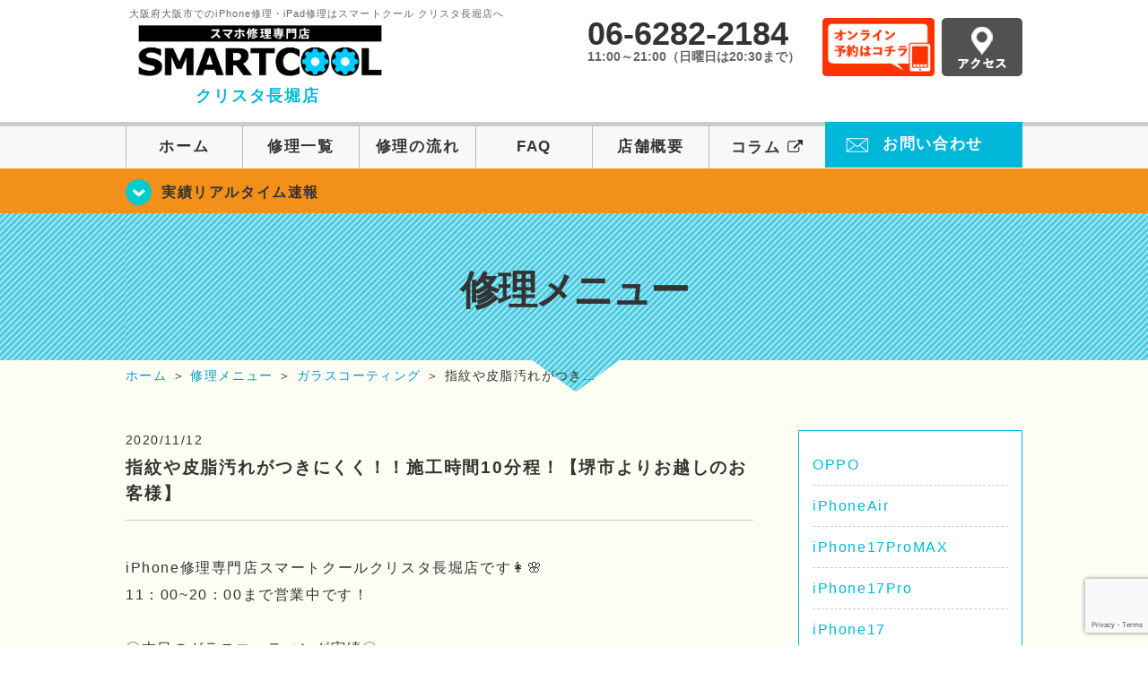

--- FILE ---
content_type: text/html; charset=UTF-8
request_url: https://smartcool-nodahanshin.com/%E4%BF%AE%E7%90%86%E3%83%A1%E3%83%8B%E3%83%A5%E3%83%BC/%E3%82%AC%E3%83%A9%E3%82%B9%E3%82%B3%E3%83%BC%E3%83%86%E3%82%A3%E3%83%B3%E3%82%B0/26070/
body_size: 19724
content:
<!DOCTYPE HTML>
<html lang="ja">

<head>
  <!-- メタエリアここから -->
  <meta charset="UTF-8">
      <meta name="viewport" content="width=1110" />
    <!-- メタエリアここまで -->

  <!--ファビコン・ウェブクリップ　ここから-->
  <meta property="og:image" content="https://smartcool-nodahanshin.com/wp-content/themes/smartcool-nodahanshin/images/common/share.png">
  <link rel="icon" type="image/x-icon" href="https://smartcool-nodahanshin.com/wp-content/themes/smartcool-nodahanshin/images/common/favicon.ico">
  <link rel="shortcut icon" href="https://smartcool-nodahanshin.com/wp-content/themes/smartcool-nodahanshin/images/common/favicon.ico">
  <link rel="apple-touch-icon" href="https://smartcool-nodahanshin.com/wp-content/themes/smartcool-nodahanshin/images/common/favicon.ico">
  <!--ファビコン・ウェブクリップ　ここまで-->

  <!-- スタイルシート読み込みここから -->
  <link rel="stylesheet" href="https://smartcool-nodahanshin.com/wp-content/themes/smartcool-nodahanshin/css/common.css">
  <link rel="stylesheet" href="https://smartcool-nodahanshin.com/wp-content/themes/smartcool-nodahanshin/css/layout.css">
  <link rel="stylesheet" href="https://smartcool-nodahanshin.com/wp-content/themes/smartcool-nodahanshin/css/parts.css">
  <link rel="stylesheet" href="https://smartcool-nodahanshin.com/wp-content/themes/smartcool-nodahanshin/css/font-awesome.min.css">
  <link rel="stylesheet" href="https://smartcool-nodahanshin.com/wp-content/themes/smartcool-nodahanshin/css/slider-pro.min.css">
  <link rel="stylesheet" href="https://smartcool-nodahanshin.com/wp-content/themes/smartcool-nodahanshin/css/price-table.css">
  <link rel="stylesheet" href="https://smartcool-nodahanshin.com/wp-content/themes/smartcool-nodahanshin/js/SlickNav/dist/slicknav.css" />
  <link rel="stylesheet" href="https://synergy-global.co.jp/sc-common/top-latest-info/top-latest-info.css?1.0.1">
  <!-- スタイルシート読み込みここまで -->

  <!-- JS読み込みここから -->
  <script src="https://smartcool-nodahanshin.com/wp-content/themes/smartcool-nodahanshin/js/jquery-1.11.2.min.js"></script>
  <script src="https://smartcool-nodahanshin.com/wp-content/themes/smartcool-nodahanshin/js/setup.js"></script>
  <script src="https://smartcool-nodahanshin.com/wp-content/themes/smartcool-nodahanshin/js/jquery.sliderPro.min.js"></script>
  <script src="https://smartcool-nodahanshin.com/wp-content/themes/smartcool-nodahanshin/js/SlickNav/dist/jquery.slicknav.min.js"></script>
  <script src="https://smartcool-nodahanshin.com/wp-content/themes/smartcool-nodahanshin/js/footer-discount-banner.js"></script>
  <script src="https://smartcool-nodahanshin.com/wp-content/themes/smartcool-nodahanshin/js/header.js"></script>
  <script src="https://smartcool-nodahanshin.com/wp-content/themes/smartcool-nodahanshin/js/slider.js"></script>
  <!-- JS読み込みここまで -->

  <!--[if lt IE 9]（編集不可領域）-->
  <script src="https://smartcool-nodahanshin.com/wp-content/themes/smartcool-nodahanshin/js/html5shiv.js"></script>
  <script src="https://smartcool-nodahanshin.com/wp-content/themes/smartcool-nodahanshin/js/selectivizr.js"></script>
  <script src="https://smartcool-nodahanshin.com/wp-content/themes/smartcool-nodahanshin/js/respond.js"></script>
  <!-- [endif] -->
  <!-- Google tag (gtag.js) -->
<script async src="https://www.googletagmanager.com/gtag/js?id=G-Z9CZDGYFN8"></script>
<script>
  window.dataLayer = window.dataLayer || [];

  function gtag() {
    dataLayer.push(arguments);
  }
  gtag('js', new Date());

  gtag('config', 'G-Z9CZDGYFN8');
  gtag('config', 'UA-109489983-4');
</script>  <meta name='robots' content='index, follow, max-image-preview:large, max-snippet:-1, max-video-preview:-1' />
	<style>img:is([sizes="auto" i], [sizes^="auto," i]) { contain-intrinsic-size: 3000px 1500px }</style>
	
	<!-- This site is optimized with the Yoast SEO plugin v26.2 - https://yoast.com/wordpress/plugins/seo/ -->
	<title>指紋や皮脂汚れがつきにくく！！施工時間10分程！【堺市よりお越しのお客様】 | iPhone修理スマートクール クリスタ長堀店</title>
	<meta name="description" content="iPhone修理専門店スマートクールクリスタ長堀店です👩🌸 11：00~20：00まで営業中です！ &nbsp; 〇本日のガラスコーティング実績〇" />
	<link rel="canonical" href="https://smartcool-nodahanshin.com/修理メニュー/ガラスコーティング/26070/" />
	<meta property="og:locale" content="ja_JP" />
	<meta property="og:type" content="article" />
	<meta property="og:title" content="指紋や皮脂汚れがつきにくく！！施工時間10分程！【堺市よりお越しのお客様】 | iPhone修理スマートクール クリスタ長堀店" />
	<meta property="og:description" content="iPhone修理専門店スマートクールクリスタ長堀店です👩🌸 11：00~20：00まで営業中です！ &nbsp; 〇本日のガラスコーティング実績〇" />
	<meta property="og:url" content="https://smartcool-nodahanshin.com/修理メニュー/ガラスコーティング/26070/" />
	<meta property="og:site_name" content="iPhone修理スマートクール クリスタ長堀店" />
	<meta property="article:publisher" content="https://www.facebook.com/nodahanshin0113" />
	<meta property="article:published_time" content="2020-11-12T08:57:45+00:00" />
	<meta property="og:image" content="https://smartcool-nodahanshin.com/wp-content/uploads/2020/02/GC4-1024x752.jpg" />
	<meta property="og:image:width" content="1024" />
	<meta property="og:image:height" content="752" />
	<meta property="og:image:type" content="image/jpeg" />
	<meta name="author" content="スマートクール クリスタ長堀店" />
	<meta name="twitter:card" content="summary_large_image" />
	<meta name="twitter:creator" content="@scnodahanshin" />
	<meta name="twitter:site" content="@scnodahanshin" />
	<meta name="twitter:label1" content="執筆者" />
	<meta name="twitter:data1" content="スマートクール クリスタ長堀店" />
	<meta name="twitter:label2" content="推定読み取り時間" />
	<meta name="twitter:data2" content="1分" />
	<script type="application/ld+json" class="yoast-schema-graph">{"@context":"https://schema.org","@graph":[{"@type":"Article","@id":"https://smartcool-nodahanshin.com/%e4%bf%ae%e7%90%86%e3%83%a1%e3%83%8b%e3%83%a5%e3%83%bc/%e3%82%ac%e3%83%a9%e3%82%b9%e3%82%b3%e3%83%bc%e3%83%86%e3%82%a3%e3%83%b3%e3%82%b0/26070/#article","isPartOf":{"@id":"https://smartcool-nodahanshin.com/%e4%bf%ae%e7%90%86%e3%83%a1%e3%83%8b%e3%83%a5%e3%83%bc/%e3%82%ac%e3%83%a9%e3%82%b9%e3%82%b3%e3%83%bc%e3%83%86%e3%82%a3%e3%83%b3%e3%82%b0/26070/"},"author":{"name":"スマートクール クリスタ長堀店","@id":"https://smartcool-nodahanshin.com/#/schema/person/39398cdda49977b42fc590ee24cd952d"},"headline":"指紋や皮脂汚れがつきにくく！！施工時間10分程！【堺市よりお越しのお客様】","datePublished":"2020-11-12T08:57:45+00:00","mainEntityOfPage":{"@id":"https://smartcool-nodahanshin.com/%e4%bf%ae%e7%90%86%e3%83%a1%e3%83%8b%e3%83%a5%e3%83%bc/%e3%82%ac%e3%83%a9%e3%82%b9%e3%82%b3%e3%83%bc%e3%83%86%e3%82%a3%e3%83%b3%e3%82%b0/26070/"},"wordCount":129,"publisher":{"@id":"https://smartcool-nodahanshin.com/#organization"},"image":{"@id":"https://smartcool-nodahanshin.com/%e4%bf%ae%e7%90%86%e3%83%a1%e3%83%8b%e3%83%a5%e3%83%bc/%e3%82%ac%e3%83%a9%e3%82%b9%e3%82%b3%e3%83%bc%e3%83%86%e3%82%a3%e3%83%b3%e3%82%b0/26070/#primaryimage"},"thumbnailUrl":"https://i0.wp.com/smartcool-nodahanshin.com/wp-content/uploads/2020/02/GC4.jpg?fit=3820%2C2805&ssl=1","keywords":["クリスタ長堀","修理専門店","強化ガラス","心斎橋駅"],"articleSection":["ガラスコーティング","iPad"],"inLanguage":"ja"},{"@type":"WebPage","@id":"https://smartcool-nodahanshin.com/%e4%bf%ae%e7%90%86%e3%83%a1%e3%83%8b%e3%83%a5%e3%83%bc/%e3%82%ac%e3%83%a9%e3%82%b9%e3%82%b3%e3%83%bc%e3%83%86%e3%82%a3%e3%83%b3%e3%82%b0/26070/","url":"https://smartcool-nodahanshin.com/%e4%bf%ae%e7%90%86%e3%83%a1%e3%83%8b%e3%83%a5%e3%83%bc/%e3%82%ac%e3%83%a9%e3%82%b9%e3%82%b3%e3%83%bc%e3%83%86%e3%82%a3%e3%83%b3%e3%82%b0/26070/","name":"指紋や皮脂汚れがつきにくく！！施工時間10分程！【堺市よりお越しのお客様】 | iPhone修理スマートクール クリスタ長堀店","isPartOf":{"@id":"https://smartcool-nodahanshin.com/#website"},"primaryImageOfPage":{"@id":"https://smartcool-nodahanshin.com/%e4%bf%ae%e7%90%86%e3%83%a1%e3%83%8b%e3%83%a5%e3%83%bc/%e3%82%ac%e3%83%a9%e3%82%b9%e3%82%b3%e3%83%bc%e3%83%86%e3%82%a3%e3%83%b3%e3%82%b0/26070/#primaryimage"},"image":{"@id":"https://smartcool-nodahanshin.com/%e4%bf%ae%e7%90%86%e3%83%a1%e3%83%8b%e3%83%a5%e3%83%bc/%e3%82%ac%e3%83%a9%e3%82%b9%e3%82%b3%e3%83%bc%e3%83%86%e3%82%a3%e3%83%b3%e3%82%b0/26070/#primaryimage"},"thumbnailUrl":"https://i0.wp.com/smartcool-nodahanshin.com/wp-content/uploads/2020/02/GC4.jpg?fit=3820%2C2805&ssl=1","datePublished":"2020-11-12T08:57:45+00:00","description":"iPhone修理専門店スマートクールクリスタ長堀店です👩🌸 11：00~20：00まで営業中です！ &nbsp; 〇本日のガラスコーティング実績〇","inLanguage":"ja","potentialAction":[{"@type":"ReadAction","target":["https://smartcool-nodahanshin.com/%e4%bf%ae%e7%90%86%e3%83%a1%e3%83%8b%e3%83%a5%e3%83%bc/%e3%82%ac%e3%83%a9%e3%82%b9%e3%82%b3%e3%83%bc%e3%83%86%e3%82%a3%e3%83%b3%e3%82%b0/26070/"]}]},{"@type":"ImageObject","inLanguage":"ja","@id":"https://smartcool-nodahanshin.com/%e4%bf%ae%e7%90%86%e3%83%a1%e3%83%8b%e3%83%a5%e3%83%bc/%e3%82%ac%e3%83%a9%e3%82%b9%e3%82%b3%e3%83%bc%e3%83%86%e3%82%a3%e3%83%b3%e3%82%b0/26070/#primaryimage","url":"https://i0.wp.com/smartcool-nodahanshin.com/wp-content/uploads/2020/02/GC4.jpg?fit=3820%2C2805&ssl=1","contentUrl":"https://i0.wp.com/smartcool-nodahanshin.com/wp-content/uploads/2020/02/GC4.jpg?fit=3820%2C2805&ssl=1","width":3820,"height":2805},{"@type":"WebSite","@id":"https://smartcool-nodahanshin.com/#website","url":"https://smartcool-nodahanshin.com/","name":"iPhone修理スマートクール クリスタ長堀店","description":"","publisher":{"@id":"https://smartcool-nodahanshin.com/#organization"},"potentialAction":[{"@type":"SearchAction","target":{"@type":"EntryPoint","urlTemplate":"https://smartcool-nodahanshin.com/?s={search_term_string}"},"query-input":{"@type":"PropertyValueSpecification","valueRequired":true,"valueName":"search_term_string"}}],"inLanguage":"ja"},{"@type":"Organization","@id":"https://smartcool-nodahanshin.com/#organization","name":"スマートクール クリスタ長堀店","url":"https://smartcool-nodahanshin.com/","logo":{"@type":"ImageObject","inLanguage":"ja","@id":"https://smartcool-nodahanshin.com/#/schema/logo/image/","url":"https://i0.wp.com/smartcool-nodahanshin.com/wp-content/uploads/2025/03/share.png?fit=1200%2C630&ssl=1","contentUrl":"https://i0.wp.com/smartcool-nodahanshin.com/wp-content/uploads/2025/03/share.png?fit=1200%2C630&ssl=1","width":1200,"height":630,"caption":"スマートクール クリスタ長堀店"},"image":{"@id":"https://smartcool-nodahanshin.com/#/schema/logo/image/"},"sameAs":["https://www.facebook.com/nodahanshin0113","https://x.com/scnodahanshin","https://www.instagram.com/smartcool.nodahanshin/"]},{"@type":"Person","@id":"https://smartcool-nodahanshin.com/#/schema/person/39398cdda49977b42fc590ee24cd952d","name":"スマートクール クリスタ長堀店","image":{"@type":"ImageObject","inLanguage":"ja","@id":"https://smartcool-nodahanshin.com/#/schema/person/image/","url":"https://secure.gravatar.com/avatar/900ca6b84c9323b6015d3675ca105935766a24bdc37c4ccb0ebf7eec8748daca?s=96&d=mm&r=g","contentUrl":"https://secure.gravatar.com/avatar/900ca6b84c9323b6015d3675ca105935766a24bdc37c4ccb0ebf7eec8748daca?s=96&d=mm&r=g","caption":"スマートクール クリスタ長堀店"},"url":"https://smartcool-nodahanshin.com/author/sc_staff_nodahanshin/"}]}</script>
	<!-- / Yoast SEO plugin. -->


<link rel='dns-prefetch' href='//secure.gravatar.com' />
<link rel='dns-prefetch' href='//stats.wp.com' />
<link rel='dns-prefetch' href='//v0.wordpress.com' />
<link rel='preconnect' href='//i0.wp.com' />
<link rel='preconnect' href='//c0.wp.com' />
<script type="text/javascript">
/* <![CDATA[ */
window._wpemojiSettings = {"baseUrl":"https:\/\/s.w.org\/images\/core\/emoji\/16.0.1\/72x72\/","ext":".png","svgUrl":"https:\/\/s.w.org\/images\/core\/emoji\/16.0.1\/svg\/","svgExt":".svg","source":{"concatemoji":"https:\/\/smartcool-nodahanshin.com\/wp-includes\/js\/wp-emoji-release.min.js?ver=6.8.3"}};
/*! This file is auto-generated */
!function(s,n){var o,i,e;function c(e){try{var t={supportTests:e,timestamp:(new Date).valueOf()};sessionStorage.setItem(o,JSON.stringify(t))}catch(e){}}function p(e,t,n){e.clearRect(0,0,e.canvas.width,e.canvas.height),e.fillText(t,0,0);var t=new Uint32Array(e.getImageData(0,0,e.canvas.width,e.canvas.height).data),a=(e.clearRect(0,0,e.canvas.width,e.canvas.height),e.fillText(n,0,0),new Uint32Array(e.getImageData(0,0,e.canvas.width,e.canvas.height).data));return t.every(function(e,t){return e===a[t]})}function u(e,t){e.clearRect(0,0,e.canvas.width,e.canvas.height),e.fillText(t,0,0);for(var n=e.getImageData(16,16,1,1),a=0;a<n.data.length;a++)if(0!==n.data[a])return!1;return!0}function f(e,t,n,a){switch(t){case"flag":return n(e,"\ud83c\udff3\ufe0f\u200d\u26a7\ufe0f","\ud83c\udff3\ufe0f\u200b\u26a7\ufe0f")?!1:!n(e,"\ud83c\udde8\ud83c\uddf6","\ud83c\udde8\u200b\ud83c\uddf6")&&!n(e,"\ud83c\udff4\udb40\udc67\udb40\udc62\udb40\udc65\udb40\udc6e\udb40\udc67\udb40\udc7f","\ud83c\udff4\u200b\udb40\udc67\u200b\udb40\udc62\u200b\udb40\udc65\u200b\udb40\udc6e\u200b\udb40\udc67\u200b\udb40\udc7f");case"emoji":return!a(e,"\ud83e\udedf")}return!1}function g(e,t,n,a){var r="undefined"!=typeof WorkerGlobalScope&&self instanceof WorkerGlobalScope?new OffscreenCanvas(300,150):s.createElement("canvas"),o=r.getContext("2d",{willReadFrequently:!0}),i=(o.textBaseline="top",o.font="600 32px Arial",{});return e.forEach(function(e){i[e]=t(o,e,n,a)}),i}function t(e){var t=s.createElement("script");t.src=e,t.defer=!0,s.head.appendChild(t)}"undefined"!=typeof Promise&&(o="wpEmojiSettingsSupports",i=["flag","emoji"],n.supports={everything:!0,everythingExceptFlag:!0},e=new Promise(function(e){s.addEventListener("DOMContentLoaded",e,{once:!0})}),new Promise(function(t){var n=function(){try{var e=JSON.parse(sessionStorage.getItem(o));if("object"==typeof e&&"number"==typeof e.timestamp&&(new Date).valueOf()<e.timestamp+604800&&"object"==typeof e.supportTests)return e.supportTests}catch(e){}return null}();if(!n){if("undefined"!=typeof Worker&&"undefined"!=typeof OffscreenCanvas&&"undefined"!=typeof URL&&URL.createObjectURL&&"undefined"!=typeof Blob)try{var e="postMessage("+g.toString()+"("+[JSON.stringify(i),f.toString(),p.toString(),u.toString()].join(",")+"));",a=new Blob([e],{type:"text/javascript"}),r=new Worker(URL.createObjectURL(a),{name:"wpTestEmojiSupports"});return void(r.onmessage=function(e){c(n=e.data),r.terminate(),t(n)})}catch(e){}c(n=g(i,f,p,u))}t(n)}).then(function(e){for(var t in e)n.supports[t]=e[t],n.supports.everything=n.supports.everything&&n.supports[t],"flag"!==t&&(n.supports.everythingExceptFlag=n.supports.everythingExceptFlag&&n.supports[t]);n.supports.everythingExceptFlag=n.supports.everythingExceptFlag&&!n.supports.flag,n.DOMReady=!1,n.readyCallback=function(){n.DOMReady=!0}}).then(function(){return e}).then(function(){var e;n.supports.everything||(n.readyCallback(),(e=n.source||{}).concatemoji?t(e.concatemoji):e.wpemoji&&e.twemoji&&(t(e.twemoji),t(e.wpemoji)))}))}((window,document),window._wpemojiSettings);
/* ]]> */
</script>
<link rel='stylesheet' id='jetpack_related-posts-css' href='https://c0.wp.com/p/jetpack/15.1.1/modules/related-posts/related-posts.css' type='text/css' media='all' />
<style id='wp-emoji-styles-inline-css' type='text/css'>

	img.wp-smiley, img.emoji {
		display: inline !important;
		border: none !important;
		box-shadow: none !important;
		height: 1em !important;
		width: 1em !important;
		margin: 0 0.07em !important;
		vertical-align: -0.1em !important;
		background: none !important;
		padding: 0 !important;
	}
</style>
<link rel='stylesheet' id='wp-block-library-css' href='https://c0.wp.com/c/6.8.3/wp-includes/css/dist/block-library/style.min.css' type='text/css' media='all' />
<style id='classic-theme-styles-inline-css' type='text/css'>
/*! This file is auto-generated */
.wp-block-button__link{color:#fff;background-color:#32373c;border-radius:9999px;box-shadow:none;text-decoration:none;padding:calc(.667em + 2px) calc(1.333em + 2px);font-size:1.125em}.wp-block-file__button{background:#32373c;color:#fff;text-decoration:none}
</style>
<link rel='stylesheet' id='mediaelement-css' href='https://c0.wp.com/c/6.8.3/wp-includes/js/mediaelement/mediaelementplayer-legacy.min.css' type='text/css' media='all' />
<link rel='stylesheet' id='wp-mediaelement-css' href='https://c0.wp.com/c/6.8.3/wp-includes/js/mediaelement/wp-mediaelement.min.css' type='text/css' media='all' />
<style id='jetpack-sharing-buttons-style-inline-css' type='text/css'>
.jetpack-sharing-buttons__services-list{display:flex;flex-direction:row;flex-wrap:wrap;gap:0;list-style-type:none;margin:5px;padding:0}.jetpack-sharing-buttons__services-list.has-small-icon-size{font-size:12px}.jetpack-sharing-buttons__services-list.has-normal-icon-size{font-size:16px}.jetpack-sharing-buttons__services-list.has-large-icon-size{font-size:24px}.jetpack-sharing-buttons__services-list.has-huge-icon-size{font-size:36px}@media print{.jetpack-sharing-buttons__services-list{display:none!important}}.editor-styles-wrapper .wp-block-jetpack-sharing-buttons{gap:0;padding-inline-start:0}ul.jetpack-sharing-buttons__services-list.has-background{padding:1.25em 2.375em}
</style>
<style id='global-styles-inline-css' type='text/css'>
:root{--wp--preset--aspect-ratio--square: 1;--wp--preset--aspect-ratio--4-3: 4/3;--wp--preset--aspect-ratio--3-4: 3/4;--wp--preset--aspect-ratio--3-2: 3/2;--wp--preset--aspect-ratio--2-3: 2/3;--wp--preset--aspect-ratio--16-9: 16/9;--wp--preset--aspect-ratio--9-16: 9/16;--wp--preset--color--black: #000000;--wp--preset--color--cyan-bluish-gray: #abb8c3;--wp--preset--color--white: #ffffff;--wp--preset--color--pale-pink: #f78da7;--wp--preset--color--vivid-red: #cf2e2e;--wp--preset--color--luminous-vivid-orange: #ff6900;--wp--preset--color--luminous-vivid-amber: #fcb900;--wp--preset--color--light-green-cyan: #7bdcb5;--wp--preset--color--vivid-green-cyan: #00d084;--wp--preset--color--pale-cyan-blue: #8ed1fc;--wp--preset--color--vivid-cyan-blue: #0693e3;--wp--preset--color--vivid-purple: #9b51e0;--wp--preset--gradient--vivid-cyan-blue-to-vivid-purple: linear-gradient(135deg,rgba(6,147,227,1) 0%,rgb(155,81,224) 100%);--wp--preset--gradient--light-green-cyan-to-vivid-green-cyan: linear-gradient(135deg,rgb(122,220,180) 0%,rgb(0,208,130) 100%);--wp--preset--gradient--luminous-vivid-amber-to-luminous-vivid-orange: linear-gradient(135deg,rgba(252,185,0,1) 0%,rgba(255,105,0,1) 100%);--wp--preset--gradient--luminous-vivid-orange-to-vivid-red: linear-gradient(135deg,rgba(255,105,0,1) 0%,rgb(207,46,46) 100%);--wp--preset--gradient--very-light-gray-to-cyan-bluish-gray: linear-gradient(135deg,rgb(238,238,238) 0%,rgb(169,184,195) 100%);--wp--preset--gradient--cool-to-warm-spectrum: linear-gradient(135deg,rgb(74,234,220) 0%,rgb(151,120,209) 20%,rgb(207,42,186) 40%,rgb(238,44,130) 60%,rgb(251,105,98) 80%,rgb(254,248,76) 100%);--wp--preset--gradient--blush-light-purple: linear-gradient(135deg,rgb(255,206,236) 0%,rgb(152,150,240) 100%);--wp--preset--gradient--blush-bordeaux: linear-gradient(135deg,rgb(254,205,165) 0%,rgb(254,45,45) 50%,rgb(107,0,62) 100%);--wp--preset--gradient--luminous-dusk: linear-gradient(135deg,rgb(255,203,112) 0%,rgb(199,81,192) 50%,rgb(65,88,208) 100%);--wp--preset--gradient--pale-ocean: linear-gradient(135deg,rgb(255,245,203) 0%,rgb(182,227,212) 50%,rgb(51,167,181) 100%);--wp--preset--gradient--electric-grass: linear-gradient(135deg,rgb(202,248,128) 0%,rgb(113,206,126) 100%);--wp--preset--gradient--midnight: linear-gradient(135deg,rgb(2,3,129) 0%,rgb(40,116,252) 100%);--wp--preset--font-size--small: 13px;--wp--preset--font-size--medium: 20px;--wp--preset--font-size--large: 36px;--wp--preset--font-size--x-large: 42px;--wp--preset--spacing--20: 0.44rem;--wp--preset--spacing--30: 0.67rem;--wp--preset--spacing--40: 1rem;--wp--preset--spacing--50: 1.5rem;--wp--preset--spacing--60: 2.25rem;--wp--preset--spacing--70: 3.38rem;--wp--preset--spacing--80: 5.06rem;--wp--preset--shadow--natural: 6px 6px 9px rgba(0, 0, 0, 0.2);--wp--preset--shadow--deep: 12px 12px 50px rgba(0, 0, 0, 0.4);--wp--preset--shadow--sharp: 6px 6px 0px rgba(0, 0, 0, 0.2);--wp--preset--shadow--outlined: 6px 6px 0px -3px rgba(255, 255, 255, 1), 6px 6px rgba(0, 0, 0, 1);--wp--preset--shadow--crisp: 6px 6px 0px rgba(0, 0, 0, 1);}:where(.is-layout-flex){gap: 0.5em;}:where(.is-layout-grid){gap: 0.5em;}body .is-layout-flex{display: flex;}.is-layout-flex{flex-wrap: wrap;align-items: center;}.is-layout-flex > :is(*, div){margin: 0;}body .is-layout-grid{display: grid;}.is-layout-grid > :is(*, div){margin: 0;}:where(.wp-block-columns.is-layout-flex){gap: 2em;}:where(.wp-block-columns.is-layout-grid){gap: 2em;}:where(.wp-block-post-template.is-layout-flex){gap: 1.25em;}:where(.wp-block-post-template.is-layout-grid){gap: 1.25em;}.has-black-color{color: var(--wp--preset--color--black) !important;}.has-cyan-bluish-gray-color{color: var(--wp--preset--color--cyan-bluish-gray) !important;}.has-white-color{color: var(--wp--preset--color--white) !important;}.has-pale-pink-color{color: var(--wp--preset--color--pale-pink) !important;}.has-vivid-red-color{color: var(--wp--preset--color--vivid-red) !important;}.has-luminous-vivid-orange-color{color: var(--wp--preset--color--luminous-vivid-orange) !important;}.has-luminous-vivid-amber-color{color: var(--wp--preset--color--luminous-vivid-amber) !important;}.has-light-green-cyan-color{color: var(--wp--preset--color--light-green-cyan) !important;}.has-vivid-green-cyan-color{color: var(--wp--preset--color--vivid-green-cyan) !important;}.has-pale-cyan-blue-color{color: var(--wp--preset--color--pale-cyan-blue) !important;}.has-vivid-cyan-blue-color{color: var(--wp--preset--color--vivid-cyan-blue) !important;}.has-vivid-purple-color{color: var(--wp--preset--color--vivid-purple) !important;}.has-black-background-color{background-color: var(--wp--preset--color--black) !important;}.has-cyan-bluish-gray-background-color{background-color: var(--wp--preset--color--cyan-bluish-gray) !important;}.has-white-background-color{background-color: var(--wp--preset--color--white) !important;}.has-pale-pink-background-color{background-color: var(--wp--preset--color--pale-pink) !important;}.has-vivid-red-background-color{background-color: var(--wp--preset--color--vivid-red) !important;}.has-luminous-vivid-orange-background-color{background-color: var(--wp--preset--color--luminous-vivid-orange) !important;}.has-luminous-vivid-amber-background-color{background-color: var(--wp--preset--color--luminous-vivid-amber) !important;}.has-light-green-cyan-background-color{background-color: var(--wp--preset--color--light-green-cyan) !important;}.has-vivid-green-cyan-background-color{background-color: var(--wp--preset--color--vivid-green-cyan) !important;}.has-pale-cyan-blue-background-color{background-color: var(--wp--preset--color--pale-cyan-blue) !important;}.has-vivid-cyan-blue-background-color{background-color: var(--wp--preset--color--vivid-cyan-blue) !important;}.has-vivid-purple-background-color{background-color: var(--wp--preset--color--vivid-purple) !important;}.has-black-border-color{border-color: var(--wp--preset--color--black) !important;}.has-cyan-bluish-gray-border-color{border-color: var(--wp--preset--color--cyan-bluish-gray) !important;}.has-white-border-color{border-color: var(--wp--preset--color--white) !important;}.has-pale-pink-border-color{border-color: var(--wp--preset--color--pale-pink) !important;}.has-vivid-red-border-color{border-color: var(--wp--preset--color--vivid-red) !important;}.has-luminous-vivid-orange-border-color{border-color: var(--wp--preset--color--luminous-vivid-orange) !important;}.has-luminous-vivid-amber-border-color{border-color: var(--wp--preset--color--luminous-vivid-amber) !important;}.has-light-green-cyan-border-color{border-color: var(--wp--preset--color--light-green-cyan) !important;}.has-vivid-green-cyan-border-color{border-color: var(--wp--preset--color--vivid-green-cyan) !important;}.has-pale-cyan-blue-border-color{border-color: var(--wp--preset--color--pale-cyan-blue) !important;}.has-vivid-cyan-blue-border-color{border-color: var(--wp--preset--color--vivid-cyan-blue) !important;}.has-vivid-purple-border-color{border-color: var(--wp--preset--color--vivid-purple) !important;}.has-vivid-cyan-blue-to-vivid-purple-gradient-background{background: var(--wp--preset--gradient--vivid-cyan-blue-to-vivid-purple) !important;}.has-light-green-cyan-to-vivid-green-cyan-gradient-background{background: var(--wp--preset--gradient--light-green-cyan-to-vivid-green-cyan) !important;}.has-luminous-vivid-amber-to-luminous-vivid-orange-gradient-background{background: var(--wp--preset--gradient--luminous-vivid-amber-to-luminous-vivid-orange) !important;}.has-luminous-vivid-orange-to-vivid-red-gradient-background{background: var(--wp--preset--gradient--luminous-vivid-orange-to-vivid-red) !important;}.has-very-light-gray-to-cyan-bluish-gray-gradient-background{background: var(--wp--preset--gradient--very-light-gray-to-cyan-bluish-gray) !important;}.has-cool-to-warm-spectrum-gradient-background{background: var(--wp--preset--gradient--cool-to-warm-spectrum) !important;}.has-blush-light-purple-gradient-background{background: var(--wp--preset--gradient--blush-light-purple) !important;}.has-blush-bordeaux-gradient-background{background: var(--wp--preset--gradient--blush-bordeaux) !important;}.has-luminous-dusk-gradient-background{background: var(--wp--preset--gradient--luminous-dusk) !important;}.has-pale-ocean-gradient-background{background: var(--wp--preset--gradient--pale-ocean) !important;}.has-electric-grass-gradient-background{background: var(--wp--preset--gradient--electric-grass) !important;}.has-midnight-gradient-background{background: var(--wp--preset--gradient--midnight) !important;}.has-small-font-size{font-size: var(--wp--preset--font-size--small) !important;}.has-medium-font-size{font-size: var(--wp--preset--font-size--medium) !important;}.has-large-font-size{font-size: var(--wp--preset--font-size--large) !important;}.has-x-large-font-size{font-size: var(--wp--preset--font-size--x-large) !important;}
:where(.wp-block-post-template.is-layout-flex){gap: 1.25em;}:where(.wp-block-post-template.is-layout-grid){gap: 1.25em;}
:where(.wp-block-columns.is-layout-flex){gap: 2em;}:where(.wp-block-columns.is-layout-grid){gap: 2em;}
:root :where(.wp-block-pullquote){font-size: 1.5em;line-height: 1.6;}
</style>
<link rel='stylesheet' id='contact-form-7-css' href='https://smartcool-nodahanshin.com/wp-content/plugins/contact-form-7/includes/css/styles.css?ver=' type='text/css' media='all' />
<link rel='stylesheet' id='ez-toc-css' href='https://smartcool-nodahanshin.com/wp-content/plugins/easy-table-of-contents/assets/css/screen.min.css?ver=' type='text/css' media='all' />
<style id='ez-toc-inline-css' type='text/css'>
div#ez-toc-container .ez-toc-title {font-size: 120%;}div#ez-toc-container .ez-toc-title {font-weight: 500;}div#ez-toc-container ul li , div#ez-toc-container ul li a {font-size: 95%;}div#ez-toc-container ul li , div#ez-toc-container ul li a {font-weight: 500;}div#ez-toc-container nav ul ul li {font-size: 90%;}
.ez-toc-container-direction {direction: ltr;}.ez-toc-counter ul{counter-reset: item ;}.ez-toc-counter nav ul li a::before {content: counters(item, '.', decimal) '. ';display: inline-block;counter-increment: item;flex-grow: 0;flex-shrink: 0;margin-right: .2em; float: left; }.ez-toc-widget-direction {direction: ltr;}.ez-toc-widget-container ul{counter-reset: item ;}.ez-toc-widget-container nav ul li a::before {content: counters(item, '.', decimal) '. ';display: inline-block;counter-increment: item;flex-grow: 0;flex-shrink: 0;margin-right: .2em; float: left; }
</style>
<link rel='stylesheet' id='wp-pagenavi-css' href='https://smartcool-nodahanshin.com/wp-content/plugins/wp-pagenavi/pagenavi-css.css?ver=' type='text/css' media='all' />
<link rel='stylesheet' id='sharedaddy-css' href='https://c0.wp.com/p/jetpack/15.1.1/modules/sharedaddy/sharing.css' type='text/css' media='all' />
<link rel='stylesheet' id='social-logos-css' href='https://c0.wp.com/p/jetpack/15.1.1/_inc/social-logos/social-logos.min.css' type='text/css' media='all' />
<script type="text/javascript" id="jetpack_related-posts-js-extra">
/* <![CDATA[ */
var related_posts_js_options = {"post_heading":"h4"};
/* ]]> */
</script>
<script type="text/javascript" src="https://c0.wp.com/p/jetpack/15.1.1/_inc/build/related-posts/related-posts.min.js" id="jetpack_related-posts-js"></script>
<script type="text/javascript" src="https://c0.wp.com/c/6.8.3/wp-includes/js/jquery/jquery.min.js" id="jquery-core-js"></script>
<script type="text/javascript" src="https://c0.wp.com/c/6.8.3/wp-includes/js/jquery/jquery-migrate.min.js" id="jquery-migrate-js"></script>
<link rel="https://api.w.org/" href="https://smartcool-nodahanshin.com/wp-json/" /><link rel="alternate" title="JSON" type="application/json" href="https://smartcool-nodahanshin.com/wp-json/wp/v2/posts/26070" /><link rel="EditURI" type="application/rsd+xml" title="RSD" href="https://smartcool-nodahanshin.com/xmlrpc.php?rsd" />
<meta name="generator" content="WordPress 6.8.3" />
<link rel='shortlink' href='https://wp.me/p9sXwH-6Mu' />
<link rel="alternate" title="oEmbed (JSON)" type="application/json+oembed" href="https://smartcool-nodahanshin.com/wp-json/oembed/1.0/embed?url=https%3A%2F%2Fsmartcool-nodahanshin.com%2F%25e4%25bf%25ae%25e7%2590%2586%25e3%2583%25a1%25e3%2583%258b%25e3%2583%25a5%25e3%2583%25bc%2F%25e3%2582%25ac%25e3%2583%25a9%25e3%2582%25b9%25e3%2582%25b3%25e3%2583%25bc%25e3%2583%2586%25e3%2582%25a3%25e3%2583%25b3%25e3%2582%25b0%2F26070%2F" />
<link rel="alternate" title="oEmbed (XML)" type="text/xml+oembed" href="https://smartcool-nodahanshin.com/wp-json/oembed/1.0/embed?url=https%3A%2F%2Fsmartcool-nodahanshin.com%2F%25e4%25bf%25ae%25e7%2590%2586%25e3%2583%25a1%25e3%2583%258b%25e3%2583%25a5%25e3%2583%25bc%2F%25e3%2582%25ac%25e3%2583%25a9%25e3%2582%25b9%25e3%2582%25b3%25e3%2583%25bc%25e3%2583%2586%25e3%2582%25a3%25e3%2583%25b3%25e3%2582%25b0%2F26070%2F&#038;format=xml" />
	<style>img#wpstats{display:none}</style>
		<script type="application/ld+json">{
    "@context": "http://schema.org",
    "@type": "Article",
    "headline": "指紋や皮脂汚れがつきにくく！！施工時間10分程！【堺市よりお越しのお客様】",
    "author": {
        "@type": "Person",
        "name": "スマートクール クリスタ長堀店"
    },
    "datePublished": "2020-11-12",
    "dateModified": "2020-11-12",
    "articleSection": [
        "ガラスコーティング",
        "iPad"
    ],
    "url": "https://smartcool-nodahanshin.com/%e4%bf%ae%e7%90%86%e3%83%a1%e3%83%8b%e3%83%a5%e3%83%bc/%e3%82%ac%e3%83%a9%e3%82%b9%e3%82%b3%e3%83%bc%e3%83%86%e3%82%a3%e3%83%b3%e3%82%b0/26070/",
    "mainEntityOfPage": {
        "@type": "WebPage",
        "@id": "https://smartcool-nodahanshin.com/%e4%bf%ae%e7%90%86%e3%83%a1%e3%83%8b%e3%83%a5%e3%83%bc/%e3%82%ac%e3%83%a9%e3%82%b9%e3%82%b3%e3%83%bc%e3%83%86%e3%82%a3%e3%83%b3%e3%82%b0/26070/"
    },
    "publisher": {
        "@type": "Organization",
        "name": "iPhone修理スマートクール クリスタ長堀店",
        "logo": {
            "@type": "ImageObject",
            "url": "https://smartcool-nodahanshin.com/wp-content/themes/smartcool-single/images/common/img_logo.png"
        }
    },
    "image": {
        "@type": "ImageObject",
        "url": "https://i0.wp.com/smartcool-nodahanshin.com/wp-content/uploads/2020/02/GC4.jpg?fit=300%2C220&ssl=1",
        "width": "300",
        "height": "220"
    }
}</script>
<style type="text/css">.recentcomments a{display:inline !important;padding:0 !important;margin:0 !important;}</style><!-- 必須テンプレートタグ -->
</head>

<body>
  <article id="conbox">
    <header id="header">
      <div class="header-inner clearfix">
        <div class="header-logo-box">
          <a href="https://smartcool-nodahanshin.com/">
                          <p class="header-logo-txt"><span>大阪府大阪市でのiPhone修理・iPad修理はスマートクール クリスタ長堀店へ</span>
                <img class="header-logo-image" src="https://smartcool-nodahanshin.com/wp-content/themes/smartcool-nodahanshin/images/common/img_logo_pc.png" width="300" height="63" alt="スマートクール クリスタ長堀店" />
                <p class="header-logo-shop-name">クリスタ長堀店</p>
              </p>
                      </a>
        </div>
        <!-- /logo-box -->

        <!-- infoここから -->
        <div class="header-info-box clearfix">

          <div class="header-tel-box">
            <p class="header-tel">06-6282-2184</p>
            <p class="header-time">11:00～21:00（日曜日は20:30まで）</p>
            <!-- <p class="header-time-temporary"></p> -->
          </div>

          <div class="header-info-btn-box">
            <div class="header-info-btn01">
              <a href="https://select-type.com/rsv/?id=ukFXYiHILeA&c_id=32025&w_flg=1" target="blank"><img src="https://smartcool-nodahanshin.com/wp-content/themes/smartcool-nodahanshin/images/common/btn_reserve.jpg" width="125" height="65" alt="オンライン予約はコチラ" /></a>
            </div>
            <div class="header-info-btn02">
              <a href="https://smartcool-nodahanshin.com/about#access"><img src="https://smartcool-nodahanshin.com/wp-content/themes/smartcool-nodahanshin/images/top/btn_access.gif" width="90" height="65" alt="アクセス" /></a>
            </div>
          </div>

        </div>
      </div>
      <!-- infoここまで -->

      <!-- スマホ用ナビここから -->
      <!-- SP MENU -->
      <div class="menu-overlay"></div>
      <!-- メニュー／電話／ネット予約 -->

      <!-- ナビゲーションボタン -->
      <div class="bottom-nav">
        <a href="#" class="bottom-nav-item js-menu-toggle">メニュー</a>
        <a href="#" class="bottom-nav-item js-tel-toggle">電話</a>
        <a href="#" class="bottom-nav-item js-reserve-toggle">ネット予約</a>
      </div>

      <!-- メニュー -->
      <div class="sp-fixed-header">
        <div class="menu main-menu">
          <div class="menu-list">
            <a href="https://smartcool-nodahanshin.com/">ホーム</a><br>
            <a href="https://smartcool-nodahanshin.com/repair">修理一覧</a><br>
            <a href="https://smartcool-nodahanshin.com/flow">修理の流れ</a><br>
            <a href="https://smartcool-nodahanshin.com/faq">FAQ</a><br>
            <a href="https://smartcool-nodahanshin.com/about">店舗概要</a><br>
            <a href="https://smartcool-group.com/media" target="_blank">
              コラム <i class="fa fa-external-link" aria-hidden="true"></i>
            </a><br>
            <a href="https://smartcool-nodahanshin.com/contact">お問い合わせ</a><br>
          </div>
        </div>
      </div>

      <!-- 電話メニュー -->
      <div class="sp-fixed-header">
        <div class="menu tell-menu">
          <div class="menu-list">
            <a href="tel:06-6282-2184"><i class="fa fa-phone"></i> クリスタ長堀店</a>
          </div>
        </div>
      </div>


      <!-- ネット予約メニュー -->
      <div class="sp-fixed-header">
        <div class="menu reserve-menu">
          <div class="menu-list">
            <a href="https://select-type.com/rsv/?id=ukFXYiHILeA&c_id=32025&w_flg=1"><i class="fa fa-calendar"></i>クリスタ長堀店</a>
          </div>
        </div>
      </div>
      <!-- スマホ用ナビここまで -->
      <!-- PC用ナビここから -->
      <nav>
        <ul id="globalnav">
          <li><a href="https://smartcool-nodahanshin.com/">ホーム</a></li>
          <li><a href="https://smartcool-nodahanshin.com/repair">修理一覧</a></li>
          <li><a href="https://smartcool-nodahanshin.com/flow">修理の流れ</a></li>
          <li><a href="https://smartcool-nodahanshin.com/faq">FAQ</a></li>
          <li><a href="https://smartcool-nodahanshin.com/about">店舗概要</a></li>
          <li><a href="https://smartcool-group.com/media" target="_blank">コラム <i class="fa fa-external-link" aria-hidden="true" style="font-size: inherit;padding: 0;"></i></a></li>
          <li class="header-contact"><a href="https://smartcool-nodahanshin.com/contact">お問い合わせ</a></li>
        </ul>
        <!-- PC用ナビここまで -->
      </nav>
    </header>

    <!-- トップページメインイメージここから -->
          <section class="bg-top-eyecatch mb0">
        <div class="bg-eyecatch01">
          <div class="contents">
            <p class="campaign-info"><a href="https://smartcool-nodahanshin.com/realtime">実績リアルタイム速報</a></p>
          </div>
        </div>
      </section>

      <div class="img-sub">
                  <p>
            修理メニュー          </p>
              </div><!-- /img-main-sub -->
        <!-- 下層メインイメージここまで -->

    <div id="wrapper">
      <!-- パンくずここから -->
              <div id="breadcrumbs" ><ul><li class="breadcrumb-top" itemscope itemtype="http://data-vocabulary.org/Breadcrumb"><a href="https://smartcool-nodahanshin.com/" itemprop="url"><span itemprop="title">ホーム</span></a></li><li>&nbsp;＞&nbsp;</li><li itemscope itemtype="http://data-vocabulary.org/Breadcrumb"><a href="https://smartcool-nodahanshin.com/%e4%bf%ae%e7%90%86%e3%83%a1%e3%83%8b%e3%83%a5%e3%83%bc/" itemprop="url"><span itemprop="title">修理メニュー</span></a></li><li>&nbsp;＞&nbsp;</li><li itemscope itemtype="http://data-vocabulary.org/Breadcrumb"><a href="https://smartcool-nodahanshin.com/%e4%bf%ae%e7%90%86%e3%83%a1%e3%83%8b%e3%83%a5%e3%83%bc/%e3%82%ac%e3%83%a9%e3%82%b9%e3%82%b3%e3%83%bc%e3%83%86%e3%82%a3%e3%83%b3%e3%82%b0/" itemprop="url"><span itemprop="title">ガラスコーティング</span></a></li><li>&nbsp;＞&nbsp;</li><li>指紋や皮脂汚れがつき…</li></ul></div>            <!-- パンくずここまで -->

<section>
  <div class="contents">
    <div class="contents-main">
                <p class="post-date">2020/11/12</p>
          <h1 class="post-title"><a href="https://smartcool-nodahanshin.com/%e4%bf%ae%e7%90%86%e3%83%a1%e3%83%8b%e3%83%a5%e3%83%bc/%e3%82%ac%e3%83%a9%e3%82%b9%e3%82%b3%e3%83%bc%e3%83%86%e3%82%a3%e3%83%b3%e3%82%b0/26070/">指紋や皮脂汚れがつきにくく！！施工時間10分程！【堺市よりお越しのお客様】</a></h1>
          <div class="single-post-content">
            <p>iPhone修理専門店スマートクールクリスタ長堀店です👩🌸</p>
<p>11：00~20：00まで営業中です！</p>
<p>&nbsp;</p>
<p>〇本日のガラスコーティング実績〇</p>
<p>&nbsp;</p>
<p>堺市よりお越しのお客様の</p>
<p>iPadairのガラスコーティングをさせて頂きました☺💓</p>
<p>&nbsp;</p>
<p>お子様がお家で遊ぶために使われているそうですが</p>
<p>ゲーム等をした後毎回画面が指紋でベタベタになってしまう事と</p>
<p>万が一落としてしまった時の為にという事でお持ちになられました！</p>
<p>&nbsp;</p>
<p><img data-recalc-dims="1" fetchpriority="high" decoding="async" data-attachment-id="20227" data-permalink="https://smartcool-nodahanshin.com/realtime/20225/attachment/gc4-2/" data-orig-file="https://i0.wp.com/smartcool-nodahanshin.com/wp-content/uploads/2020/02/GC4.jpg?fit=3820%2C2805&amp;ssl=1" data-orig-size="3820,2805" data-comments-opened="0" data-image-meta="{&quot;aperture&quot;:&quot;1.8&quot;,&quot;credit&quot;:&quot;&quot;,&quot;camera&quot;:&quot;iPhone X&quot;,&quot;caption&quot;:&quot;&quot;,&quot;created_timestamp&quot;:&quot;1574867755&quot;,&quot;copyright&quot;:&quot;&quot;,&quot;focal_length&quot;:&quot;4&quot;,&quot;iso&quot;:&quot;40&quot;,&quot;shutter_speed&quot;:&quot;0.058823529411765&quot;,&quot;title&quot;:&quot;&quot;,&quot;orientation&quot;:&quot;0&quot;}" data-image-title="GC4" data-image-description="" data-image-caption="" data-medium-file="https://i0.wp.com/smartcool-nodahanshin.com/wp-content/uploads/2020/02/GC4.jpg?fit=300%2C220&amp;ssl=1" data-large-file="https://i0.wp.com/smartcool-nodahanshin.com/wp-content/uploads/2020/02/GC4.jpg?fit=1024%2C752&amp;ssl=1" src="https://i0.wp.com/smartcool-nodahanshin.com/wp-content/uploads/2020/02/GC4.jpg?resize=300%2C220&#038;ssl=1" alt="" width="300" height="220" class="alignnone size-medium wp-image-20227" /></p>
<p>&nbsp;</p>
<p>保護フィルムよりも強度が高く、丈夫なため</p>
<p>ガラスコーティングをされる方がかなり増えています😊✨</p>
<p>そして皮脂汚れや指紋が付きにくい抗菌タイプというものも</p>
<p>ご用意しておりますので、画面の汚れが気になる方には</p>
<p>かなりおススメとなっております(&#8216;ω&#8217;)ノ</p>
<p>&nbsp;</p>
<p>+550円にはなりますが、</p>
<p>一度使用すると通常のタイプには戻れません✨</p>
<p>&nbsp;</p>
<p>ご予約&amp;ご相談はお電話にて受け付けております♪</p>
<p>もちろん飛び込みも大歓迎です(^^)/♡</p>
<p>お気軽に店頭までお越しくださいませ！</p>
<p>&nbsp;</p>
<p>△▼△▼△▼△▼△▼△▼△▼△▼</p>
<p><span style="background-color: #ffff99;"><a href="https://smartcool-nodahanshin.com/repair" style="background-color: #ffff99;"><strong>修理一覧・料金一覧</strong></a></span></p>
<p><span style="background-color: #ffff99;"><a href="https://smartcool-nodahanshin.com/flow" style="background-color: #ffff99;"><strong>修理の流れ</strong></a></span></p>
<p><span style="background-color: #ffff99;"><a href="https://select-type.com/rsv/?id=ukFXYiHILeA&amp;c_id=32025&amp;w_flg=1" style="background-color: #ffff99;"><strong>WEB予約</strong></a></span></p>
<p><span style="background-color: #ffff99;"><a href="tel:06-6282-2184" style="background-color: #ffff99;"><strong>お電話から予約</strong></a></span></p>
<p><span style="background-color: #ffff99;"><a href="https://smartcool-nodahanshin.com/faq" style="background-color: #ffff99;"><strong>よくあるご質問</strong></a></span></p>
<p><span style="background-color: #ffff99;"><a href="https://smartcool-nodahanshin.com/contact" style="background-color: #ffff99;"><strong>お問い合わせフォーム</strong></a></span></p>
<p>△▼△▼△▼△▼△▼△▼△▼△▼</p>
<p><span>&gt;&gt;&gt;&gt;&gt;&gt;&gt;&gt;&gt;&gt;&gt;&gt;&gt;&gt;&gt;&gt;&gt;&gt;&gt;&gt;&gt;&gt;&gt;&gt;&gt;&gt;&gt;&gt;&gt;&gt;&gt;&gt;&gt;&gt;&gt;&gt;&gt;&gt;&gt;&gt;&gt;&gt;&gt;&gt;&gt;&gt;<br />
スマートクール　クリスタ長堀店<br />
大阪府大阪市中央区南船場4丁目　長堀地下街８号<br />
クリスタ長堀　WEST TOWN<br />
営業時間　11:00～21:00　（日曜日は20:30まで）<br />
TEL 06-6282-2184<br />
web : https://smartcool-nodahanshin.com/<br />
&lt;&lt;&lt;&lt;&lt;&lt;&lt;&lt;&lt;&lt;&lt;&lt;&lt;&lt;&lt;&lt;&lt;&lt;&lt;&lt;&lt;&lt;&lt;&lt;&lt;&lt;&lt;&lt;&lt;&lt;&lt;&lt;&lt;&lt;&lt;&lt;&lt;&lt;&lt;&lt;&lt;&lt;&lt;&lt;&lt;&lt;&lt;<br />
・‥…━━━☆・‥…━━━☆・‥…━━━☆<br />
スマートクールウイステ野田阪神店<br />
大阪府大阪市福島区海老江1-1-23<br />
ウイステ野田阪神　2F<br />
TEL：06-4796-7180<br />
営業時間　10：00～20：00<br />
・‥…━━━☆・‥…━━━☆・‥…━━━☆<br />
☆彡☆彡☆彡☆彡☆彡☆彡☆彡☆彡☆彡☆彡☆彡☆彡<br />
スマートクールイオンモール大阪ドームシティ店<br />
大阪市西区千代崎3-13-1<br />
イオンモール大阪ドームシティ　4F<br />
℡06-6586-9918<br />
https://osakadome@smartcool-nodahanshin.com<br />
☆彡☆彡☆彡☆彡☆彡☆彡☆彡☆彡☆彡☆彡☆彡☆彡</span></p>
<div class="sharedaddy sd-sharing-enabled"><div class="robots-nocontent sd-block sd-social sd-social-icon sd-sharing"><h3 class="sd-title">共有:</h3><div class="sd-content"><ul><li class="share-facebook"><a rel="nofollow noopener noreferrer"
				data-shared="sharing-facebook-26070"
				class="share-facebook sd-button share-icon no-text"
				href="https://smartcool-nodahanshin.com/%e4%bf%ae%e7%90%86%e3%83%a1%e3%83%8b%e3%83%a5%e3%83%bc/%e3%82%ac%e3%83%a9%e3%82%b9%e3%82%b3%e3%83%bc%e3%83%86%e3%82%a3%e3%83%b3%e3%82%b0/26070/?share=facebook"
				target="_blank"
				aria-labelledby="sharing-facebook-26070"
				>
				<span id="sharing-facebook-26070" hidden>Facebook で共有するにはクリックしてください (新しいウィンドウで開きます)</span>
				<span>Facebook</span>
			</a></li><li class="share-twitter"><a rel="nofollow noopener noreferrer"
				data-shared="sharing-twitter-26070"
				class="share-twitter sd-button share-icon no-text"
				href="https://smartcool-nodahanshin.com/%e4%bf%ae%e7%90%86%e3%83%a1%e3%83%8b%e3%83%a5%e3%83%bc/%e3%82%ac%e3%83%a9%e3%82%b9%e3%82%b3%e3%83%bc%e3%83%86%e3%82%a3%e3%83%b3%e3%82%b0/26070/?share=twitter"
				target="_blank"
				aria-labelledby="sharing-twitter-26070"
				>
				<span id="sharing-twitter-26070" hidden>クリックして X で共有 (新しいウィンドウで開きます)</span>
				<span>X</span>
			</a></li><li class="share-end"></li></ul></div></div></div>
<div id='jp-relatedposts' class='jp-relatedposts' >
	<h3 class="jp-relatedposts-headline"><em>関連</em></h3>
</div>          </div>
          <div class="single-post-prev">
                        <a href="https://smartcool-nodahanshin.com/%e4%bf%ae%e7%90%86%e3%83%a1%e3%83%8b%e3%83%a5%e3%83%bc/%e3%82%ac%e3%83%a9%e3%82%b9%e3%82%b3%e3%83%bc%e3%83%86%e3%82%a3%e3%83%b3%e3%82%b0/"><img src="https://smartcool-nodahanshin.com/wp-content/themes/smartcool-nodahanshin/images/common/btn_prev.gif" />
            </a>
          </div>
          </div>
    <div id="sidebar">
  <section>
    <div class="news_category">

      <ul class="archive_list">
        	<li class="cat-item cat-item-2011"><a href="https://smartcool-nodahanshin.com/oppo/">OPPO</a>
</li>
	<li class="cat-item cat-item-2005"><a href="https://smartcool-nodahanshin.com/iphoneair/">iPhoneAir</a>
</li>
	<li class="cat-item cat-item-2004"><a href="https://smartcool-nodahanshin.com/iphone17promax/">iPhone17ProMAX</a>
</li>
	<li class="cat-item cat-item-2003"><a href="https://smartcool-nodahanshin.com/iphone17pro/">iPhone17Pro</a>
</li>
	<li class="cat-item cat-item-2002"><a href="https://smartcool-nodahanshin.com/iphone17/">iPhone17</a>
</li>
	<li class="cat-item cat-item-2000"><a href="https://smartcool-nodahanshin.com/iphone15promax/">iPhone15ProMAX</a>
</li>
	<li class="cat-item cat-item-1999"><a href="https://smartcool-nodahanshin.com/iphone16promax/">iPhone16ProMAX</a>
</li>
	<li class="cat-item cat-item-1998"><a href="https://smartcool-nodahanshin.com/iphone15/">iPhone15</a>
</li>
	<li class="cat-item cat-item-1997"><a href="https://smartcool-nodahanshin.com/iphone14promax/">iPhone14ProMAX</a>
</li>
	<li class="cat-item cat-item-1994"><a href="https://smartcool-nodahanshin.com/iphone-16/">iPhone 16</a>
</li>
	<li class="cat-item cat-item-1992"><a href="https://smartcool-nodahanshin.com/iphone15pro/">iPhone15Pro</a>
</li>
	<li class="cat-item cat-item-1991"><a href="https://smartcool-nodahanshin.com/iphone-16pro/">iphone 16Pro</a>
</li>
	<li class="cat-item cat-item-1989"><a href="https://smartcool-nodahanshin.com/iphone14/">iPhone14</a>
</li>
	<li class="cat-item cat-item-1966"><a href="https://smartcool-nodahanshin.com/iphone14pro/">iPhone14Pro</a>
</li>
	<li class="cat-item cat-item-1961"><a href="https://smartcool-nodahanshin.com/iphonese3/">iPhoneSE3</a>
</li>
	<li class="cat-item cat-item-17"><a href="https://smartcool-nodahanshin.com/realtime/">修理実績リアルタイム速報</a>
</li>
	<li class="cat-item cat-item-15"><a href="https://smartcool-nodahanshin.com/blog/">お知らせ</a>
<ul class='children'>
	<li class="cat-item cat-item-14"><a href="https://smartcool-nodahanshin.com/blog/voice/">お客様の声</a>
</li>
	<li class="cat-item cat-item-24"><a href="https://smartcool-nodahanshin.com/blog/iphone-trouble/">困った時は</a>
</li>
	<li class="cat-item cat-item-21"><a href="https://smartcool-nodahanshin.com/blog/iphone-tips/">マメ知識</a>
</li>
</ul>
</li>
	<li class="cat-item cat-item-1926"><a href="https://smartcool-nodahanshin.com/%e3%82%b2%e3%83%bc%e3%83%a0%e6%a9%9f/">ゲーム機</a>
<ul class='children'>
	<li class="cat-item cat-item-1912"><a href="https://smartcool-nodahanshin.com/%e3%82%b2%e3%83%bc%e3%83%a0%e6%a9%9f/nintendo-switch-lite/">Nintendo Switch Lite</a>
</li>
	<li class="cat-item cat-item-1786"><a href="https://smartcool-nodahanshin.com/%e3%82%b2%e3%83%bc%e3%83%a0%e6%a9%9f/nintendo-switch/">Nintendo Switch</a>
	<ul class='children'>
	<li class="cat-item cat-item-1950"><a href="https://smartcool-nodahanshin.com/%e3%82%b2%e3%83%bc%e3%83%a0%e6%a9%9f/nintendo-switch/%e3%83%ac%e3%83%bc%e3%83%ab%e4%ba%a4%e6%8f%9b/">レール交換</a>
</li>
	<li class="cat-item cat-item-1949"><a href="https://smartcool-nodahanshin.com/%e3%82%b2%e3%83%bc%e3%83%a0%e6%a9%9f/nintendo-switch/%e3%82%bd%e3%83%95%e3%83%88%e3%83%88%e3%83%ac%e3%82%a4%e4%ba%a4%e6%8f%9b/">ソフトトレイ交換</a>
</li>
	<li class="cat-item cat-item-1943"><a href="https://smartcool-nodahanshin.com/%e3%82%b2%e3%83%bc%e3%83%a0%e6%a9%9f/nintendo-switch/%e3%82%bd%e3%83%95%e3%83%88%e3%83%88%e3%83%ac%e3%83%bc%e4%ba%a4%e6%8f%9b/">ソフトトレー交換</a>
</li>
	<li class="cat-item cat-item-1936"><a href="https://smartcool-nodahanshin.com/%e3%82%b2%e3%83%bc%e3%83%a0%e6%a9%9f/nintendo-switch/%e3%82%a2%e3%83%8a%e3%83%ad%e3%82%b0%e3%82%b9%e3%83%86%e3%82%a3%e3%83%83%e3%82%af%e4%ba%a4%e6%8f%9b/">アナログスティック交換</a>
</li>
	<li class="cat-item cat-item-1935"><a href="https://smartcool-nodahanshin.com/%e3%82%b2%e3%83%bc%e3%83%a0%e6%a9%9f/nintendo-switch/%e6%b6%b2%e6%99%b6%e4%ba%a4%e6%8f%9b/">液晶交換</a>
</li>
	<li class="cat-item cat-item-1934"><a href="https://smartcool-nodahanshin.com/%e3%82%b2%e3%83%bc%e3%83%a0%e6%a9%9f/nintendo-switch/sd%e3%82%ab%e3%83%bc%e3%83%89%e3%83%88%e3%83%ac%e3%82%a4%e4%ba%a4%e6%8f%9b/">SDカードトレイ交換</a>
</li>
	</ul>
</li>
</ul>
</li>
	<li class="cat-item cat-item-1923"><a href="https://smartcool-nodahanshin.com/%e4%bf%ae%e7%90%86%e3%83%a1%e3%83%8b%e3%83%a5%e3%83%bc/">修理メニュー</a>
<ul class='children'>
	<li class="cat-item cat-item-1984"><a href="https://smartcool-nodahanshin.com/%e4%bf%ae%e7%90%86%e3%83%a1%e3%83%8b%e3%83%a5%e3%83%bc/%e6%b0%b4%e6%b2%a1%e5%be%a9%e6%97%a7/">水没復旧</a>
</li>
	<li class="cat-item cat-item-1957"><a href="https://smartcool-nodahanshin.com/%e4%bf%ae%e7%90%86%e3%83%a1%e3%83%8b%e3%83%a5%e3%83%bc/%e3%82%ac%e3%83%a9%e3%82%b9%e3%83%95%e3%82%a3%e3%83%ab%e3%83%a0/">ガラスフィルム</a>
</li>
	<li class="cat-item cat-item-1947"><a href="https://smartcool-nodahanshin.com/%e4%bf%ae%e7%90%86%e3%83%a1%e3%83%8b%e3%83%a5%e3%83%bc/%e3%83%9b%e3%83%bc%e3%83%a0%e3%83%9c%e3%82%bf%e3%83%b3%e4%bf%ae%e7%90%86/">ホームボタン修理</a>
</li>
	<li class="cat-item cat-item-1940"><a href="https://smartcool-nodahanshin.com/%e4%bf%ae%e7%90%86%e3%83%a1%e3%83%8b%e3%83%a5%e3%83%bc/%e5%85%85%e9%9b%bb%e5%8f%a3%e4%ba%a4%e6%8f%9b/">充電口交換</a>
</li>
	<li class="cat-item cat-item-1933"><a href="https://smartcool-nodahanshin.com/%e4%bf%ae%e7%90%86%e3%83%a1%e3%83%8b%e3%83%a5%e3%83%bc/%e3%83%90%e3%83%83%e3%82%af%e3%82%ab%e3%83%a1%e3%83%a9%e4%ba%a4%e6%8f%9b/">バックカメラ交換</a>
</li>
	<li class="cat-item cat-item-1924"><a href="https://smartcool-nodahanshin.com/%e4%bf%ae%e7%90%86%e3%83%a1%e3%83%8b%e3%83%a5%e3%83%bc/%e7%94%bb%e9%9d%a2%e4%ba%a4%e6%8f%9b/">画面交換</a>
</li>
	<li class="cat-item cat-item-1919"><a href="https://smartcool-nodahanshin.com/%e4%bf%ae%e7%90%86%e3%83%a1%e3%83%8b%e3%83%a5%e3%83%bc/%e3%83%aa%e3%83%b3%e3%82%b4%e3%83%ab%e3%83%bc%e3%83%97/">リンゴループ</a>
</li>
	<li class="cat-item cat-item-1904"><a href="https://smartcool-nodahanshin.com/%e4%bf%ae%e7%90%86%e3%83%a1%e3%83%8b%e3%83%a5%e3%83%bc/%e3%83%90%e3%83%83%e3%83%86%e3%83%aa%e3%83%bc%e4%ba%a4%e6%8f%9b/">バッテリー交換</a>
</li>
	<li class="cat-item cat-item-1146"><a href="https://smartcool-nodahanshin.com/%e4%bf%ae%e7%90%86%e3%83%a1%e3%83%8b%e3%83%a5%e3%83%bc/%e3%82%ac%e3%83%a9%e3%82%b9%e3%82%b3%e3%83%bc%e3%83%86%e3%82%a3%e3%83%b3%e3%82%b0/">ガラスコーティング</a>
</li>
</ul>
</li>
	<li class="cat-item cat-item-1916"><a href="https://smartcool-nodahanshin.com/apple-watch/">Apple Watch</a>
</li>
	<li class="cat-item cat-item-1710"><a href="https://smartcool-nodahanshin.com/cat-tips/">お役立ち情報</a>
</li>
	<li class="cat-item cat-item-3"><a href="https://smartcool-nodahanshin.com/iphone4s/">iPhone 4s</a>
</li>
	<li class="cat-item cat-item-4"><a href="https://smartcool-nodahanshin.com/iphone5/">iPhone 5</a>
</li>
	<li class="cat-item cat-item-6"><a href="https://smartcool-nodahanshin.com/iphone5s/">iPhone 5s</a>
</li>
	<li class="cat-item cat-item-5"><a href="https://smartcool-nodahanshin.com/iphone5c/">iPhone 5c</a>
</li>
	<li class="cat-item cat-item-13"><a href="https://smartcool-nodahanshin.com/iphonese/">iPhone SE</a>
</li>
	<li class="cat-item cat-item-7"><a href="https://smartcool-nodahanshin.com/iphone6/">iPhone 6</a>
</li>
	<li class="cat-item cat-item-8"><a href="https://smartcool-nodahanshin.com/iphone6plus/">iPhone 6 Plus</a>
</li>
	<li class="cat-item cat-item-9"><a href="https://smartcool-nodahanshin.com/iphone6s/">iPhone 6s</a>
</li>
	<li class="cat-item cat-item-10"><a href="https://smartcool-nodahanshin.com/iphone6splus/">iPhone 6s Plus</a>
</li>
	<li class="cat-item cat-item-11"><a href="https://smartcool-nodahanshin.com/iphone7/">iPhone 7</a>
</li>
	<li class="cat-item cat-item-12"><a href="https://smartcool-nodahanshin.com/iphone7plus/">iPhone 7 Plus</a>
</li>
	<li class="cat-item cat-item-979"><a href="https://smartcool-nodahanshin.com/iphone8/">iPhone 8</a>
</li>
	<li class="cat-item cat-item-1103"><a href="https://smartcool-nodahanshin.com/iphone8plus/">iPhone 8 Plus</a>
</li>
	<li class="cat-item cat-item-1092"><a href="https://smartcool-nodahanshin.com/iphonex/">iPhone X</a>
</li>
	<li class="cat-item cat-item-1149"><a href="https://smartcool-nodahanshin.com/iphonexs/">iPhone Xs</a>
</li>
	<li class="cat-item cat-item-1151"><a href="https://smartcool-nodahanshin.com/iphonexr/">iPhone XR</a>
</li>
	<li class="cat-item cat-item-1150"><a href="https://smartcool-nodahanshin.com/iphonexsmax/">iPhone Xs Max</a>
</li>
	<li class="cat-item cat-item-1554"><a href="https://smartcool-nodahanshin.com/iphone-se2/">iPhone SE 2</a>
</li>
	<li class="cat-item cat-item-1367"><a href="https://smartcool-nodahanshin.com/iphone11/">iPhone11</a>
</li>
	<li class="cat-item cat-item-1368"><a href="https://smartcool-nodahanshin.com/iphone11pro%e3%80%80/">iPhone11 Pro　</a>
</li>
	<li class="cat-item cat-item-1781"><a href="https://smartcool-nodahanshin.com/iphone-13/">iPhone 13</a>
</li>
	<li class="cat-item cat-item-1782"><a href="https://smartcool-nodahanshin.com/iphone-13-mini/">iPhone 13 mini</a>
</li>
	<li class="cat-item cat-item-1783"><a href="https://smartcool-nodahanshin.com/iphone-13-pro/">iPhone 13 Pro</a>
</li>
	<li class="cat-item cat-item-1784"><a href="https://smartcool-nodahanshin.com/iphone-13-pro-max/">iPhone 13 Pro Max</a>
</li>
	<li class="cat-item cat-item-1553"><a href="https://smartcool-nodahanshin.com/iphone-11promax/">iPhone 11 Pro Max</a>
</li>
	<li class="cat-item cat-item-1104"><a href="https://smartcool-nodahanshin.com/android/">Android</a>
<ul class='children'>
	<li class="cat-item cat-item-1955"><a href="https://smartcool-nodahanshin.com/android/zenfone/">Zenfone</a>
</li>
	<li class="cat-item cat-item-1937"><a href="https://smartcool-nodahanshin.com/android/aquos/">AQUOS</a>
	<ul class='children'>
	<li class="cat-item cat-item-1944"><a href="https://smartcool-nodahanshin.com/android/aquos/aquos-sense/">AQUOS SENSE</a>
</li>
	<li class="cat-item cat-item-1941"><a href="https://smartcool-nodahanshin.com/android/aquos/aquos-r/">AQUOS R</a>
</li>
	<li class="cat-item cat-item-1938"><a href="https://smartcool-nodahanshin.com/android/aquos/aquos-r2/">AQUOS R2</a>
</li>
	</ul>
</li>
	<li class="cat-item cat-item-1930"><a href="https://smartcool-nodahanshin.com/android/huawei/">HUAWEI</a>
	<ul class='children'>
	<li class="cat-item cat-item-1931"><a href="https://smartcool-nodahanshin.com/android/huawei/nova-lite3/">nova lite3</a>
</li>
	</ul>
</li>
	<li class="cat-item cat-item-1927"><a href="https://smartcool-nodahanshin.com/android/nexus/">Nexus</a>
	<ul class='children'>
	<li class="cat-item cat-item-1928"><a href="https://smartcool-nodahanshin.com/android/nexus/nexus-%ef%bc%96p/">Nexus ６P</a>
</li>
	</ul>
</li>
	<li class="cat-item cat-item-1925"><a href="https://smartcool-nodahanshin.com/android/google/">Google</a>
	<ul class='children'>
	<li class="cat-item cat-item-1908"><a href="https://smartcool-nodahanshin.com/android/google/google-pixel/">Google Pixel</a>
</li>
	</ul>
</li>
	<li class="cat-item cat-item-1922"><a href="https://smartcool-nodahanshin.com/android/xperia/">Xperia</a>
	<ul class='children'>
	<li class="cat-item cat-item-1952"><a href="https://smartcool-nodahanshin.com/android/xperia/xperia-z5compact/">Xperia Z5compact</a>
</li>
	<li class="cat-item cat-item-1948"><a href="https://smartcool-nodahanshin.com/android/xperia/xperia-xcompact/">Xperia Xcompact</a>
</li>
	<li class="cat-item cat-item-1946"><a href="https://smartcool-nodahanshin.com/android/xperia/xperia-xz2premium/">Xperia XZ2Premium</a>
</li>
	<li class="cat-item cat-item-1945"><a href="https://smartcool-nodahanshin.com/android/xperia/xperia-xzpremium/">Xperia XZPremium</a>
</li>
	<li class="cat-item cat-item-1942"><a href="https://smartcool-nodahanshin.com/android/xperia/xperia-1-%e2%85%b1/">Xperia 1-Ⅱ</a>
</li>
	<li class="cat-item cat-item-1939"><a href="https://smartcool-nodahanshin.com/android/xperia/xperia-z3/">Xperia Z3</a>
</li>
	<li class="cat-item cat-item-1932"><a href="https://smartcool-nodahanshin.com/android/xperia/xperia-z5/">Xperia Z5</a>
</li>
	<li class="cat-item cat-item-1918"><a href="https://smartcool-nodahanshin.com/android/xperia/xperia-z5premium/">Xperia Z5Premium</a>
</li>
	<li class="cat-item cat-item-1915"><a href="https://smartcool-nodahanshin.com/android/xperia/xperia-xzs/">Xperia XZs</a>
</li>
	<li class="cat-item cat-item-1911"><a href="https://smartcool-nodahanshin.com/android/xperia/xperia-xz1/">Xperia XZ1</a>
</li>
	<li class="cat-item cat-item-1910"><a href="https://smartcool-nodahanshin.com/android/xperia/xperia-xz/">Xperia XZ</a>
</li>
	</ul>
</li>
	<li class="cat-item cat-item-1920"><a href="https://smartcool-nodahanshin.com/android/galaxy/">Galaxy</a>
	<ul class='children'>
	<li class="cat-item cat-item-1954"><a href="https://smartcool-nodahanshin.com/android/galaxy/s9/">S9</a>
</li>
	<li class="cat-item cat-item-1953"><a href="https://smartcool-nodahanshin.com/android/galaxy/s7-edge/">S7 edge</a>
</li>
	<li class="cat-item cat-item-1929"><a href="https://smartcool-nodahanshin.com/android/galaxy/feel/">feel</a>
</li>
	<li class="cat-item cat-item-1921"><a href="https://smartcool-nodahanshin.com/android/galaxy/s8/">S8</a>
</li>
	</ul>
</li>
</ul>
</li>
	<li class="cat-item cat-item-2"><a href="https://smartcool-nodahanshin.com/ipad/">iPad</a>
<ul class='children'>
	<li class="cat-item cat-item-1990"><a href="https://smartcool-nodahanshin.com/ipad/ipad9/">iPad9</a>
</li>
	<li class="cat-item cat-item-1973"><a href="https://smartcool-nodahanshin.com/ipad/ipad10/">iPad10</a>
</li>
	<li class="cat-item cat-item-1956"><a href="https://smartcool-nodahanshin.com/ipad/ipad-mini6/">iPad mini6</a>
</li>
	<li class="cat-item cat-item-1917"><a href="https://smartcool-nodahanshin.com/ipad/ipad5/">iPad5</a>
</li>
	<li class="cat-item cat-item-1914"><a href="https://smartcool-nodahanshin.com/ipad/ipad6/">iPad6</a>
</li>
	<li class="cat-item cat-item-1909"><a href="https://smartcool-nodahanshin.com/ipad/ipad-air/">iPad Air</a>
</li>
	<li class="cat-item cat-item-1123"><a href="https://smartcool-nodahanshin.com/ipad/ipad4/">iPad 4</a>
</li>
</ul>
</li>
	<li class="cat-item cat-item-1195"><a href="https://smartcool-nodahanshin.com/ipod/">iPod</a>
<ul class='children'>
	<li class="cat-item cat-item-1913"><a href="https://smartcool-nodahanshin.com/ipod/ipod-touch-%e7%ac%ac6%e4%b8%96%e4%bb%a3/">iPod Touch 第6世代</a>
</li>
	<li class="cat-item cat-item-1114"><a href="https://smartcool-nodahanshin.com/ipod/ipodtouch4/">iPod Touch 第4世代</a>
</li>
	<li class="cat-item cat-item-1170"><a href="https://smartcool-nodahanshin.com/ipod/ipodtouch5/">iPod Touch 第5世代</a>
</li>
</ul>
</li>
	<li class="cat-item cat-item-1711"><a href="https://smartcool-nodahanshin.com/iphone-12/">iphone 12</a>
</li>
	<li class="cat-item cat-item-1712"><a href="https://smartcool-nodahanshin.com/iphone-12mini/">iphone 12mini</a>
</li>
	<li class="cat-item cat-item-1713"><a href="https://smartcool-nodahanshin.com/iphone-12pro/">iphone 12Pro</a>
</li>
	<li class="cat-item cat-item-1714"><a href="https://smartcool-nodahanshin.com/iphone-12pro-max/">iphone 12Pro Max</a>
</li>
      </ul>



      <ul class="archive_list">
        	<li><a href='https://smartcool-nodahanshin.com/date/2025/11/'>2025年11月</a></li>
	<li><a href='https://smartcool-nodahanshin.com/date/2025/10/'>2025年10月</a></li>
	<li><a href='https://smartcool-nodahanshin.com/date/2025/09/'>2025年9月</a></li>
	<li><a href='https://smartcool-nodahanshin.com/date/2025/08/'>2025年8月</a></li>
	<li><a href='https://smartcool-nodahanshin.com/date/2025/07/'>2025年7月</a></li>
	<li><a href='https://smartcool-nodahanshin.com/date/2025/06/'>2025年6月</a></li>
	<li><a href='https://smartcool-nodahanshin.com/date/2025/05/'>2025年5月</a></li>
	<li><a href='https://smartcool-nodahanshin.com/date/2025/04/'>2025年4月</a></li>
	<li><a href='https://smartcool-nodahanshin.com/date/2025/02/'>2025年2月</a></li>
	<li><a href='https://smartcool-nodahanshin.com/date/2024/12/'>2024年12月</a></li>
	<li><a href='https://smartcool-nodahanshin.com/date/2024/11/'>2024年11月</a></li>
	<li><a href='https://smartcool-nodahanshin.com/date/2024/10/'>2024年10月</a></li>
	<li><a href='https://smartcool-nodahanshin.com/date/2024/08/'>2024年8月</a></li>
	<li><a href='https://smartcool-nodahanshin.com/date/2024/07/'>2024年7月</a></li>
	<li><a href='https://smartcool-nodahanshin.com/date/2024/06/'>2024年6月</a></li>
	<li><a href='https://smartcool-nodahanshin.com/date/2024/05/'>2024年5月</a></li>
	<li><a href='https://smartcool-nodahanshin.com/date/2023/08/'>2023年8月</a></li>
	<li><a href='https://smartcool-nodahanshin.com/date/2023/07/'>2023年7月</a></li>
	<li><a href='https://smartcool-nodahanshin.com/date/2023/06/'>2023年6月</a></li>
	<li><a href='https://smartcool-nodahanshin.com/date/2023/05/'>2023年5月</a></li>
	<li><a href='https://smartcool-nodahanshin.com/date/2023/04/'>2023年4月</a></li>
	<li><a href='https://smartcool-nodahanshin.com/date/2023/03/'>2023年3月</a></li>
	<li><a href='https://smartcool-nodahanshin.com/date/2023/02/'>2023年2月</a></li>
	<li><a href='https://smartcool-nodahanshin.com/date/2023/01/'>2023年1月</a></li>
	<li><a href='https://smartcool-nodahanshin.com/date/2022/12/'>2022年12月</a></li>
	<li><a href='https://smartcool-nodahanshin.com/date/2022/11/'>2022年11月</a></li>
	<li><a href='https://smartcool-nodahanshin.com/date/2022/10/'>2022年10月</a></li>
	<li><a href='https://smartcool-nodahanshin.com/date/2022/09/'>2022年9月</a></li>
	<li><a href='https://smartcool-nodahanshin.com/date/2022/08/'>2022年8月</a></li>
	<li><a href='https://smartcool-nodahanshin.com/date/2022/07/'>2022年7月</a></li>
	<li><a href='https://smartcool-nodahanshin.com/date/2022/06/'>2022年6月</a></li>
	<li><a href='https://smartcool-nodahanshin.com/date/2022/05/'>2022年5月</a></li>
	<li><a href='https://smartcool-nodahanshin.com/date/2022/04/'>2022年4月</a></li>
	<li><a href='https://smartcool-nodahanshin.com/date/2022/03/'>2022年3月</a></li>
	<li><a href='https://smartcool-nodahanshin.com/date/2022/02/'>2022年2月</a></li>
	<li><a href='https://smartcool-nodahanshin.com/date/2022/01/'>2022年1月</a></li>
	<li><a href='https://smartcool-nodahanshin.com/date/2021/12/'>2021年12月</a></li>
	<li><a href='https://smartcool-nodahanshin.com/date/2021/11/'>2021年11月</a></li>
	<li><a href='https://smartcool-nodahanshin.com/date/2021/10/'>2021年10月</a></li>
	<li><a href='https://smartcool-nodahanshin.com/date/2021/09/'>2021年9月</a></li>
	<li><a href='https://smartcool-nodahanshin.com/date/2021/08/'>2021年8月</a></li>
	<li><a href='https://smartcool-nodahanshin.com/date/2021/07/'>2021年7月</a></li>
	<li><a href='https://smartcool-nodahanshin.com/date/2021/06/'>2021年6月</a></li>
	<li><a href='https://smartcool-nodahanshin.com/date/2021/05/'>2021年5月</a></li>
	<li><a href='https://smartcool-nodahanshin.com/date/2021/04/'>2021年4月</a></li>
	<li><a href='https://smartcool-nodahanshin.com/date/2021/03/'>2021年3月</a></li>
	<li><a href='https://smartcool-nodahanshin.com/date/2021/02/'>2021年2月</a></li>
	<li><a href='https://smartcool-nodahanshin.com/date/2021/01/'>2021年1月</a></li>
	<li><a href='https://smartcool-nodahanshin.com/date/2020/12/'>2020年12月</a></li>
	<li><a href='https://smartcool-nodahanshin.com/date/2020/11/'>2020年11月</a></li>
	<li><a href='https://smartcool-nodahanshin.com/date/2020/10/'>2020年10月</a></li>
	<li><a href='https://smartcool-nodahanshin.com/date/2020/09/'>2020年9月</a></li>
	<li><a href='https://smartcool-nodahanshin.com/date/2020/08/'>2020年8月</a></li>
	<li><a href='https://smartcool-nodahanshin.com/date/2020/07/'>2020年7月</a></li>
	<li><a href='https://smartcool-nodahanshin.com/date/2020/06/'>2020年6月</a></li>
	<li><a href='https://smartcool-nodahanshin.com/date/2020/05/'>2020年5月</a></li>
	<li><a href='https://smartcool-nodahanshin.com/date/2020/04/'>2020年4月</a></li>
	<li><a href='https://smartcool-nodahanshin.com/date/2020/03/'>2020年3月</a></li>
	<li><a href='https://smartcool-nodahanshin.com/date/2020/02/'>2020年2月</a></li>
	<li><a href='https://smartcool-nodahanshin.com/date/2020/01/'>2020年1月</a></li>
	<li><a href='https://smartcool-nodahanshin.com/date/2019/12/'>2019年12月</a></li>
	<li><a href='https://smartcool-nodahanshin.com/date/2019/11/'>2019年11月</a></li>
	<li><a href='https://smartcool-nodahanshin.com/date/2019/10/'>2019年10月</a></li>
	<li><a href='https://smartcool-nodahanshin.com/date/2019/09/'>2019年9月</a></li>
	<li><a href='https://smartcool-nodahanshin.com/date/2019/08/'>2019年8月</a></li>
	<li><a href='https://smartcool-nodahanshin.com/date/2019/07/'>2019年7月</a></li>
	<li><a href='https://smartcool-nodahanshin.com/date/2019/06/'>2019年6月</a></li>
	<li><a href='https://smartcool-nodahanshin.com/date/2019/05/'>2019年5月</a></li>
	<li><a href='https://smartcool-nodahanshin.com/date/2019/04/'>2019年4月</a></li>
	<li><a href='https://smartcool-nodahanshin.com/date/2019/03/'>2019年3月</a></li>
	<li><a href='https://smartcool-nodahanshin.com/date/2019/02/'>2019年2月</a></li>
	<li><a href='https://smartcool-nodahanshin.com/date/2019/01/'>2019年1月</a></li>
	<li><a href='https://smartcool-nodahanshin.com/date/2018/12/'>2018年12月</a></li>
	<li><a href='https://smartcool-nodahanshin.com/date/2018/11/'>2018年11月</a></li>
	<li><a href='https://smartcool-nodahanshin.com/date/2018/10/'>2018年10月</a></li>
	<li><a href='https://smartcool-nodahanshin.com/date/2018/09/'>2018年9月</a></li>
	<li><a href='https://smartcool-nodahanshin.com/date/2018/08/'>2018年8月</a></li>
	<li><a href='https://smartcool-nodahanshin.com/date/2018/07/'>2018年7月</a></li>
	<li><a href='https://smartcool-nodahanshin.com/date/2018/06/'>2018年6月</a></li>
	<li><a href='https://smartcool-nodahanshin.com/date/2018/05/'>2018年5月</a></li>
	<li><a href='https://smartcool-nodahanshin.com/date/2018/04/'>2018年4月</a></li>
	<li><a href='https://smartcool-nodahanshin.com/date/2018/03/'>2018年3月</a></li>
	<li><a href='https://smartcool-nodahanshin.com/date/2018/02/'>2018年2月</a></li>
	<li><a href='https://smartcool-nodahanshin.com/date/2018/01/'>2018年1月</a></li>
	<li><a href='https://smartcool-nodahanshin.com/date/2017/12/'>2017年12月</a></li>
      </ul>

    </div>
  </section>
</div>
<!--/sidebar -->
  </div>
</section>


  <section class="bg-cmn-bnr">
    <div class="contents">
      <div class="common-bnr-box02 clearfix">
  <p class="common-bnr01"><a href="tel:06-6282-2184"><img src="https://smartcool-nodahanshin.com/wp-content/themes/smartcool-nodahanshin/images/common/bnr_common02.png?v3" alt="気軽にお問い合わせ下さい" width="478" height="126"></a></p>
  <p class="common-bnr02"><a href="https://smartcool-nodahanshin.com/contact"><img src="https://smartcool-nodahanshin.com/wp-content/themes/smartcool-nodahanshin/images/common/bnr_common03.png" alt="メールでのお問い合わせはこちら" width="478" height="126"></a></p>
</div>
    </div>
  </section>
</div><!--wrapper-->
</article><!--/conbox -->

<footer>

  <div id="pagetop">
    <a href="#header"><img src="https://smartcool-nodahanshin.com/wp-content/themes/smartcool-nodahanshin/images/common/btn_pagetop.png" width="60" height="60" alt="ページトップ" /></a>
  </div><!--/pagetop-->
    <div class="discount">
    <div class="discount-header">
      ご来店予約で割引致します！
      <span class="discount-icon">+</span>
    </div>
    <div class="discount-content">
              <div class="discount-item">
          <div class="discount-item-header">
            来店予約で¥1000割引!!
          </div>
          <ul class="discount-item-details">
                          <li>
                <p>※5500円以上の修理対象</p>
              </li>
                        <li>
              <p>※コーティング・各種メンテは対象外</p>
            </li>
          </ul>
          <a href="https://select-type.com/rsv/?id=ukFXYiHILeA&amp;c_id=32025&amp;w_flg=1" class="discount-button" target="_blank">
            クリスタ長堀店<br>予約フォームへ
          </a>
        </div>
          </div>
  </div>

  <div class="footer-outer">
    <div class="footer-inner">
      <div id="box-ft-info">
        <div class="footer-logo-box mb10">
          <p class="footer-logo-txt02">iPhone修理・iPad修理 <span class="footer-logo-txt03">地域最安値</span></p>
          <p class="footer-logo-txt01">スマートクール クリスタ長堀店</p>
        </div><!--/footer-logo-->
        <div class="footer-address-box">
          <p>〒542-0081<br>大阪府大阪市中央区南船場4丁目 長堀地下街8号 クリスタ長堀 WEST TOWN</p>
          <p>11:00～21:00（日曜日は20:30まで）</p>
        </div>
        <div class="footer-tel-box mb15">
          <p><i class="fa fa-mobile" aria-hidden="true"></i> 06-6282-2184</p>
        </div>
        <div class="footer-img-box">
          <img src="https://smartcool-nodahanshin.com/wp-content/themes/smartcool-nodahanshin/images/common/bnr_creditcards.gif" width="340" height="98" alt="クレジットカード" />
        </div>
      </div>

      <div id="box-ft-nav">
        <ul class="clearfix">
          <li class="footer-nav01 footer-nav-list01">
            <ul>
              <li><a href="https://smartcool-nodahanshin.com/">ホーム</a></li>
            </ul>
          </li>
          <li class="footer-nav01 footer-nav-list02">
            <ul>
              <li><a href="https://smartcool-nodahanshin.com/repair/">修理一覧</a></li>
              <li class="sp-none"><a href="https://smartcool-nodahanshin.com/repair/menu01/">-&nbsp;ガラス液晶交換修理</a></li>
              <li class="sp-none"><a href="https://smartcool-nodahanshin.com/repair/menu02/">-&nbsp;スリープボタン交換修理（電源ボタン）</a></li>
              <li class="sp-none"><a href="https://smartcool-nodahanshin.com/repair/menu03/">-&nbsp;ホームボタン交換修理</a></li>
              <li class="sp-none"><a href="https://smartcool-nodahanshin.com/repair/menu04/">-&nbsp;カメラ交換修理</a></li>
              <li class="sp-none"><a href="https://smartcool-nodahanshin.com/repair/menu05/">-&nbsp;ドックコネクタ交換修理</a></li>
              <li class="sp-none"><a href="https://smartcool-nodahanshin.com/repair/menu06/">-&nbsp;スピーカー交換修理</a></li>
              <li class="sp-none"><a href="https://smartcool-nodahanshin.com/repair/menu07/">-&nbsp;水没復旧修理</a></li>
              <li class="sp-none"><a href="https://smartcool-nodahanshin.com/repair/menu08/">-&nbsp;バッテリー交換修理</a></li>
              <li class="sp-none"><a href="https://smartcool-nodahanshin.com/repair/menu10/">-&nbsp;Android修理</a></li>
              <li class="sp-none"><a href="https://smartcool-nodahanshin.com/repair/menu11/">-&nbsp;Nintendo Switch修理</a></li>
            </ul>
          </li>
          <li class="footer-nav01 footer-nav-list03">
            <ul>
              <li><a href="https://smartcool-nodahanshin.com/flow/">来店のご案内・修理の流れ</a></li>
              <li><a href="https://smartcool-nodahanshin.com/voice/">お客様の声</a></li>
              <li><a href="https://smartcool-nodahanshin.com/faq/">よくあるご質問</a></li>
              <li><a href="https://smartcool-nodahanshin.com/about/">店舗情報・アクセス</a></li>
              <li><a href="https://smartcool-nodahanshin.com/blog/">お知らせブログ</a></li>
              <li><a href="https://smartcool-nodahanshin.com/menseki/">注意事項・免責事項</a></li>
              <li><a href="https://smartcool-group.com/privacypolicy" target="_blank" rel="noopener">プライバシーポリシー <i
                    class="fa fa-external-link" aria-hidden="true"></i></a></li>
              <li class="media-link"><a href="https://smartcool-group.com/media" target="_blank">スマテクマガジン <i
                    class="fa fa-external-link" aria-hidden="true"></i></a></li>
            </ul>
          </li>
        </ul>
      </div><!--/box-ft-nav-->
    </div><!--/footer_inner-->
  </div><!--/footer-outer-->
  <div class="box-copyright-outer">
    <div class="box-copyright">
      &copy; 2017 - 2025 スマートクール
    </div><!--/box-copyright -->
  </div><!--/box-copyright-outer -->
</footer><!--/footer-->
<script type="speculationrules">
{"prefetch":[{"source":"document","where":{"and":[{"href_matches":"\/*"},{"not":{"href_matches":["\/wp-*.php","\/wp-admin\/*","\/wp-content\/uploads\/*","\/wp-content\/*","\/wp-content\/plugins\/*","\/wp-content\/themes\/smartcool-nodahanshin\/*","\/*\\?(.+)"]}},{"not":{"selector_matches":"a[rel~=\"nofollow\"]"}},{"not":{"selector_matches":".no-prefetch, .no-prefetch a"}}]},"eagerness":"conservative"}]}
</script>
		<div id="jp-carousel-loading-overlay">
			<div id="jp-carousel-loading-wrapper">
				<span id="jp-carousel-library-loading">&nbsp;</span>
			</div>
		</div>
		<div class="jp-carousel-overlay" style="display: none;">

		<div class="jp-carousel-container">
			<!-- The Carousel Swiper -->
			<div
				class="jp-carousel-wrap swiper jp-carousel-swiper-container jp-carousel-transitions"
				itemscope
				itemtype="https://schema.org/ImageGallery">
				<div class="jp-carousel swiper-wrapper"></div>
				<div class="jp-swiper-button-prev swiper-button-prev">
					<svg width="25" height="24" viewBox="0 0 25 24" fill="none" xmlns="http://www.w3.org/2000/svg">
						<mask id="maskPrev" mask-type="alpha" maskUnits="userSpaceOnUse" x="8" y="6" width="9" height="12">
							<path d="M16.2072 16.59L11.6496 12L16.2072 7.41L14.8041 6L8.8335 12L14.8041 18L16.2072 16.59Z" fill="white"/>
						</mask>
						<g mask="url(#maskPrev)">
							<rect x="0.579102" width="23.8823" height="24" fill="#FFFFFF"/>
						</g>
					</svg>
				</div>
				<div class="jp-swiper-button-next swiper-button-next">
					<svg width="25" height="24" viewBox="0 0 25 24" fill="none" xmlns="http://www.w3.org/2000/svg">
						<mask id="maskNext" mask-type="alpha" maskUnits="userSpaceOnUse" x="8" y="6" width="8" height="12">
							<path d="M8.59814 16.59L13.1557 12L8.59814 7.41L10.0012 6L15.9718 12L10.0012 18L8.59814 16.59Z" fill="white"/>
						</mask>
						<g mask="url(#maskNext)">
							<rect x="0.34375" width="23.8822" height="24" fill="#FFFFFF"/>
						</g>
					</svg>
				</div>
			</div>
			<!-- The main close buton -->
			<div class="jp-carousel-close-hint">
				<svg width="25" height="24" viewBox="0 0 25 24" fill="none" xmlns="http://www.w3.org/2000/svg">
					<mask id="maskClose" mask-type="alpha" maskUnits="userSpaceOnUse" x="5" y="5" width="15" height="14">
						<path d="M19.3166 6.41L17.9135 5L12.3509 10.59L6.78834 5L5.38525 6.41L10.9478 12L5.38525 17.59L6.78834 19L12.3509 13.41L17.9135 19L19.3166 17.59L13.754 12L19.3166 6.41Z" fill="white"/>
					</mask>
					<g mask="url(#maskClose)">
						<rect x="0.409668" width="23.8823" height="24" fill="#FFFFFF"/>
					</g>
				</svg>
			</div>
			<!-- Image info, comments and meta -->
			<div class="jp-carousel-info">
				<div class="jp-carousel-info-footer">
					<div class="jp-carousel-pagination-container">
						<div class="jp-swiper-pagination swiper-pagination"></div>
						<div class="jp-carousel-pagination"></div>
					</div>
					<div class="jp-carousel-photo-title-container">
						<h2 class="jp-carousel-photo-caption"></h2>
					</div>
					<div class="jp-carousel-photo-icons-container">
						<a href="#" class="jp-carousel-icon-btn jp-carousel-icon-info" aria-label="写真のメタデータ表示を切り替え">
							<span class="jp-carousel-icon">
								<svg width="25" height="24" viewBox="0 0 25 24" fill="none" xmlns="http://www.w3.org/2000/svg">
									<mask id="maskInfo" mask-type="alpha" maskUnits="userSpaceOnUse" x="2" y="2" width="21" height="20">
										<path fill-rule="evenodd" clip-rule="evenodd" d="M12.7537 2C7.26076 2 2.80273 6.48 2.80273 12C2.80273 17.52 7.26076 22 12.7537 22C18.2466 22 22.7046 17.52 22.7046 12C22.7046 6.48 18.2466 2 12.7537 2ZM11.7586 7V9H13.7488V7H11.7586ZM11.7586 11V17H13.7488V11H11.7586ZM4.79292 12C4.79292 16.41 8.36531 20 12.7537 20C17.142 20 20.7144 16.41 20.7144 12C20.7144 7.59 17.142 4 12.7537 4C8.36531 4 4.79292 7.59 4.79292 12Z" fill="white"/>
									</mask>
									<g mask="url(#maskInfo)">
										<rect x="0.8125" width="23.8823" height="24" fill="#FFFFFF"/>
									</g>
								</svg>
							</span>
						</a>
												<a href="#" class="jp-carousel-icon-btn jp-carousel-icon-comments" aria-label="写真のコメント表示を切り替え">
							<span class="jp-carousel-icon">
								<svg width="25" height="24" viewBox="0 0 25 24" fill="none" xmlns="http://www.w3.org/2000/svg">
									<mask id="maskComments" mask-type="alpha" maskUnits="userSpaceOnUse" x="2" y="2" width="21" height="20">
										<path fill-rule="evenodd" clip-rule="evenodd" d="M4.3271 2H20.2486C21.3432 2 22.2388 2.9 22.2388 4V16C22.2388 17.1 21.3432 18 20.2486 18H6.31729L2.33691 22V4C2.33691 2.9 3.2325 2 4.3271 2ZM6.31729 16H20.2486V4H4.3271V18L6.31729 16Z" fill="white"/>
									</mask>
									<g mask="url(#maskComments)">
										<rect x="0.34668" width="23.8823" height="24" fill="#FFFFFF"/>
									</g>
								</svg>

								<span class="jp-carousel-has-comments-indicator" aria-label="この画像にはコメントがあります。"></span>
							</span>
						</a>
											</div>
				</div>
				<div class="jp-carousel-info-extra">
					<div class="jp-carousel-info-content-wrapper">
						<div class="jp-carousel-photo-title-container">
							<h2 class="jp-carousel-photo-title"></h2>
						</div>
						<div class="jp-carousel-comments-wrapper">
															<div id="jp-carousel-comments-loading">
									<span>コメントを読み込み中…</span>
								</div>
								<div class="jp-carousel-comments"></div>
								<div id="jp-carousel-comment-form-container">
									<span id="jp-carousel-comment-form-spinner">&nbsp;</span>
									<div id="jp-carousel-comment-post-results"></div>
																														<form id="jp-carousel-comment-form">
												<label for="jp-carousel-comment-form-comment-field" class="screen-reader-text">コメントをどうぞ</label>
												<textarea
													name="comment"
													class="jp-carousel-comment-form-field jp-carousel-comment-form-textarea"
													id="jp-carousel-comment-form-comment-field"
													placeholder="コメントをどうぞ"
												></textarea>
												<div id="jp-carousel-comment-form-submit-and-info-wrapper">
													<div id="jp-carousel-comment-form-commenting-as">
																													<fieldset>
																<label for="jp-carousel-comment-form-email-field">メール (必須)</label>
																<input type="text" name="email" class="jp-carousel-comment-form-field jp-carousel-comment-form-text-field" id="jp-carousel-comment-form-email-field" />
															</fieldset>
															<fieldset>
																<label for="jp-carousel-comment-form-author-field">名前 (必須)</label>
																<input type="text" name="author" class="jp-carousel-comment-form-field jp-carousel-comment-form-text-field" id="jp-carousel-comment-form-author-field" />
															</fieldset>
															<fieldset>
																<label for="jp-carousel-comment-form-url-field">サイト</label>
																<input type="text" name="url" class="jp-carousel-comment-form-field jp-carousel-comment-form-text-field" id="jp-carousel-comment-form-url-field" />
															</fieldset>
																											</div>
													<input
														type="submit"
														name="submit"
														class="jp-carousel-comment-form-button"
														id="jp-carousel-comment-form-button-submit"
														value="コメントを送信" />
												</div>
											</form>
																											</div>
													</div>
						<div class="jp-carousel-image-meta">
							<div class="jp-carousel-title-and-caption">
								<div class="jp-carousel-photo-info">
									<h3 class="jp-carousel-caption" itemprop="caption description"></h3>
								</div>

								<div class="jp-carousel-photo-description"></div>
							</div>
							<ul class="jp-carousel-image-exif" style="display: none;"></ul>
							<a class="jp-carousel-image-download" href="#" target="_blank" style="display: none;">
								<svg width="25" height="24" viewBox="0 0 25 24" fill="none" xmlns="http://www.w3.org/2000/svg">
									<mask id="mask0" mask-type="alpha" maskUnits="userSpaceOnUse" x="3" y="3" width="19" height="18">
										<path fill-rule="evenodd" clip-rule="evenodd" d="M5.84615 5V19H19.7775V12H21.7677V19C21.7677 20.1 20.8721 21 19.7775 21H5.84615C4.74159 21 3.85596 20.1 3.85596 19V5C3.85596 3.9 4.74159 3 5.84615 3H12.8118V5H5.84615ZM14.802 5V3H21.7677V10H19.7775V6.41L9.99569 16.24L8.59261 14.83L18.3744 5H14.802Z" fill="white"/>
									</mask>
									<g mask="url(#mask0)">
										<rect x="0.870605" width="23.8823" height="24" fill="#FFFFFF"/>
									</g>
								</svg>
								<span class="jp-carousel-download-text"></span>
							</a>
							<div class="jp-carousel-image-map" style="display: none;"></div>
						</div>
					</div>
				</div>
			</div>
		</div>

		</div>
		
	<script type="text/javascript">
		window.WPCOM_sharing_counts = {"https:\/\/smartcool-nodahanshin.com\/%e4%bf%ae%e7%90%86%e3%83%a1%e3%83%8b%e3%83%a5%e3%83%bc\/%e3%82%ac%e3%83%a9%e3%82%b9%e3%82%b3%e3%83%bc%e3%83%86%e3%82%a3%e3%83%b3%e3%82%b0\/26070\/":26070};
	</script>
				<link rel='stylesheet' id='jetpack-swiper-library-css' href='https://c0.wp.com/p/jetpack/15.1.1/_inc/blocks/swiper.css' type='text/css' media='all' />
<link rel='stylesheet' id='jetpack-carousel-css' href='https://c0.wp.com/p/jetpack/15.1.1/modules/carousel/jetpack-carousel.css' type='text/css' media='all' />
<script type="text/javascript" src="https://c0.wp.com/c/6.8.3/wp-includes/js/dist/hooks.min.js" id="wp-hooks-js"></script>
<script type="text/javascript" src="https://c0.wp.com/c/6.8.3/wp-includes/js/dist/i18n.min.js" id="wp-i18n-js"></script>
<script type="text/javascript" id="wp-i18n-js-after">
/* <![CDATA[ */
wp.i18n.setLocaleData( { 'text direction\u0004ltr': [ 'ltr' ] } );
/* ]]> */
</script>
<script type="text/javascript" src="https://smartcool-nodahanshin.com/wp-content/plugins/contact-form-7/includes/swv/js/index.js?ver=6.1.3" id="swv-js"></script>
<script type="text/javascript" id="contact-form-7-js-translations">
/* <![CDATA[ */
( function( domain, translations ) {
	var localeData = translations.locale_data[ domain ] || translations.locale_data.messages;
	localeData[""].domain = domain;
	wp.i18n.setLocaleData( localeData, domain );
} )( "contact-form-7", {"translation-revision-date":"2025-10-29 09:23:50+0000","generator":"GlotPress\/4.0.3","domain":"messages","locale_data":{"messages":{"":{"domain":"messages","plural-forms":"nplurals=1; plural=0;","lang":"ja_JP"},"This contact form is placed in the wrong place.":["\u3053\u306e\u30b3\u30f3\u30bf\u30af\u30c8\u30d5\u30a9\u30fc\u30e0\u306f\u9593\u9055\u3063\u305f\u4f4d\u7f6e\u306b\u7f6e\u304b\u308c\u3066\u3044\u307e\u3059\u3002"],"Error:":["\u30a8\u30e9\u30fc:"]}},"comment":{"reference":"includes\/js\/index.js"}} );
/* ]]> */
</script>
<script type="text/javascript" id="contact-form-7-js-before">
/* <![CDATA[ */
var wpcf7 = {
    "api": {
        "root": "https:\/\/smartcool-nodahanshin.com\/wp-json\/",
        "namespace": "contact-form-7\/v1"
    }
};
/* ]]> */
</script>
<script type="text/javascript" src="https://smartcool-nodahanshin.com/wp-content/plugins/contact-form-7/includes/js/index.js?ver=6.1.3" id="contact-form-7-js"></script>
<script type="text/javascript" id="ez-toc-scroll-scriptjs-js-extra">
/* <![CDATA[ */
var eztoc_smooth_local = {"scroll_offset":"30","add_request_uri":"","add_self_reference_link":""};
/* ]]> */
</script>
<script type="text/javascript" src="https://smartcool-nodahanshin.com/wp-content/plugins/easy-table-of-contents/assets/js/smooth_scroll.min.js?ver=2.0.76" id="ez-toc-scroll-scriptjs-js"></script>
<script type="text/javascript" src="https://smartcool-nodahanshin.com/wp-content/plugins/easy-table-of-contents/vendor/js-cookie/js.cookie.min.js?ver=2.2.1" id="ez-toc-js-cookie-js"></script>
<script type="text/javascript" src="https://smartcool-nodahanshin.com/wp-content/plugins/easy-table-of-contents/vendor/sticky-kit/jquery.sticky-kit.min.js?ver=1.9.2" id="ez-toc-jquery-sticky-kit-js"></script>
<script type="text/javascript" id="ez-toc-js-js-extra">
/* <![CDATA[ */
var ezTOC = {"smooth_scroll":"1","visibility_hide_by_default":"","scroll_offset":"30","fallbackIcon":"<span class=\"\"><span class=\"eztoc-hide\" style=\"display:none;\">Toggle<\/span><span class=\"ez-toc-icon-toggle-span\"><svg style=\"fill: #999;color:#999\" xmlns=\"http:\/\/www.w3.org\/2000\/svg\" class=\"list-377408\" width=\"20px\" height=\"20px\" viewBox=\"0 0 24 24\" fill=\"none\"><path d=\"M6 6H4v2h2V6zm14 0H8v2h12V6zM4 11h2v2H4v-2zm16 0H8v2h12v-2zM4 16h2v2H4v-2zm16 0H8v2h12v-2z\" fill=\"currentColor\"><\/path><\/svg><svg style=\"fill: #999;color:#999\" class=\"arrow-unsorted-368013\" xmlns=\"http:\/\/www.w3.org\/2000\/svg\" width=\"10px\" height=\"10px\" viewBox=\"0 0 24 24\" version=\"1.2\" baseProfile=\"tiny\"><path d=\"M18.2 9.3l-6.2-6.3-6.2 6.3c-.2.2-.3.4-.3.7s.1.5.3.7c.2.2.4.3.7.3h11c.3 0 .5-.1.7-.3.2-.2.3-.5.3-.7s-.1-.5-.3-.7zM5.8 14.7l6.2 6.3 6.2-6.3c.2-.2.3-.5.3-.7s-.1-.5-.3-.7c-.2-.2-.4-.3-.7-.3h-11c-.3 0-.5.1-.7.3-.2.2-.3.5-.3.7s.1.5.3.7z\"\/><\/svg><\/span><\/span>","chamomile_theme_is_on":""};
/* ]]> */
</script>
<script type="text/javascript" src="https://smartcool-nodahanshin.com/wp-content/plugins/easy-table-of-contents/assets/js/front.min.js?ver=2.0.76-1756214781" id="ez-toc-js-js"></script>
<script type="text/javascript" src="https://www.google.com/recaptcha/api.js?render=6LcpDrIpAAAAAIqpN8y2hDNybSIZua8EtQR-Fhet&amp;ver=3.0" id="google-recaptcha-js"></script>
<script type="text/javascript" src="https://c0.wp.com/c/6.8.3/wp-includes/js/dist/vendor/wp-polyfill.min.js" id="wp-polyfill-js"></script>
<script type="text/javascript" id="wpcf7-recaptcha-js-before">
/* <![CDATA[ */
var wpcf7_recaptcha = {
    "sitekey": "6LcpDrIpAAAAAIqpN8y2hDNybSIZua8EtQR-Fhet",
    "actions": {
        "homepage": "homepage",
        "contactform": "contactform"
    }
};
/* ]]> */
</script>
<script type="text/javascript" src="https://smartcool-nodahanshin.com/wp-content/plugins/contact-form-7/modules/recaptcha/index.js?ver=6.1.3" id="wpcf7-recaptcha-js"></script>
<script type="text/javascript" id="jetpack-stats-js-before">
/* <![CDATA[ */
_stq = window._stq || [];
_stq.push([ "view", JSON.parse("{\"v\":\"ext\",\"blog\":\"139889031\",\"post\":\"26070\",\"tz\":\"9\",\"srv\":\"smartcool-nodahanshin.com\",\"j\":\"1:15.1.1\"}") ]);
_stq.push([ "clickTrackerInit", "139889031", "26070" ]);
/* ]]> */
</script>
<script type="text/javascript" src="https://stats.wp.com/e-202548.js" id="jetpack-stats-js" defer="defer" data-wp-strategy="defer"></script>
<script type="text/javascript" id="jetpack-carousel-js-extra">
/* <![CDATA[ */
var jetpackSwiperLibraryPath = {"url":"https:\/\/smartcool-nodahanshin.com\/wp-content\/plugins\/jetpack\/_inc\/blocks\/swiper.js"};
var jetpackCarouselStrings = {"widths":[370,700,1000,1200,1400,2000],"is_logged_in":"","lang":"ja","ajaxurl":"https:\/\/smartcool-nodahanshin.com\/wp-admin\/admin-ajax.php","nonce":"ab8aa74c23","display_exif":"1","display_comments":"1","single_image_gallery":"1","single_image_gallery_media_file":"","background_color":"black","comment":"\u30b3\u30e1\u30f3\u30c8","post_comment":"\u30b3\u30e1\u30f3\u30c8\u3092\u9001\u4fe1","write_comment":"\u30b3\u30e1\u30f3\u30c8\u3092\u3069\u3046\u305e","loading_comments":"\u30b3\u30e1\u30f3\u30c8\u3092\u8aad\u307f\u8fbc\u307f\u4e2d\u2026","image_label":"\u753b\u50cf\u3092\u30d5\u30eb\u30b9\u30af\u30ea\u30fc\u30f3\u3067\u958b\u304d\u307e\u3059\u3002","download_original":"\u30d5\u30eb\u30b5\u30a4\u30ba\u8868\u793a <span class=\"photo-size\">{0}<span class=\"photo-size-times\">\u00d7<\/span>{1}<\/span>","no_comment_text":"\u30b3\u30e1\u30f3\u30c8\u306e\u30e1\u30c3\u30bb\u30fc\u30b8\u3092\u3054\u8a18\u5165\u304f\u3060\u3055\u3044\u3002","no_comment_email":"\u30b3\u30e1\u30f3\u30c8\u3059\u308b\u306b\u306f\u30e1\u30fc\u30eb\u30a2\u30c9\u30ec\u30b9\u3092\u3054\u8a18\u5165\u304f\u3060\u3055\u3044\u3002","no_comment_author":"\u30b3\u30e1\u30f3\u30c8\u3059\u308b\u306b\u306f\u304a\u540d\u524d\u3092\u3054\u8a18\u5165\u304f\u3060\u3055\u3044\u3002","comment_post_error":"\u30b3\u30e1\u30f3\u30c8\u6295\u7a3f\u306e\u969b\u306b\u30a8\u30e9\u30fc\u304c\u767a\u751f\u3057\u307e\u3057\u305f\u3002\u5f8c\u307b\u3069\u3082\u3046\u4e00\u5ea6\u304a\u8a66\u3057\u304f\u3060\u3055\u3044\u3002","comment_approved":"\u30b3\u30e1\u30f3\u30c8\u304c\u627f\u8a8d\u3055\u308c\u307e\u3057\u305f\u3002","comment_unapproved":"\u30b3\u30e1\u30f3\u30c8\u306f\u627f\u8a8d\u5f85\u3061\u4e2d\u3067\u3059\u3002","camera":"\u30ab\u30e1\u30e9","aperture":"\u7d5e\u308a","shutter_speed":"\u30b7\u30e3\u30c3\u30bf\u30fc\u30b9\u30d4\u30fc\u30c9","focal_length":"\u7126\u70b9\u8ddd\u96e2","copyright":"\u8457\u4f5c\u6a29\u8868\u793a","comment_registration":"0","require_name_email":"1","login_url":"https:\/\/smartcool-nodahanshin.com\/wp-login.php?redirect_to=https%3A%2F%2Fsmartcool-nodahanshin.com%2F%25e4%25bf%25ae%25e7%2590%2586%25e3%2583%25a1%25e3%2583%258b%25e3%2583%25a5%25e3%2583%25bc%2F%25e3%2582%25ac%25e3%2583%25a9%25e3%2582%25b9%25e3%2582%25b3%25e3%2583%25bc%25e3%2583%2586%25e3%2582%25a3%25e3%2583%25b3%25e3%2582%25b0%2F26070%2F","blog_id":"1","meta_data":["camera","aperture","shutter_speed","focal_length","copyright"]};
/* ]]> */
</script>
<script type="text/javascript" src="https://c0.wp.com/p/jetpack/15.1.1/_inc/build/carousel/jetpack-carousel.min.js" id="jetpack-carousel-js"></script>
<script type="text/javascript" id="sharing-js-js-extra">
/* <![CDATA[ */
var sharing_js_options = {"lang":"en","counts":"1","is_stats_active":"1"};
/* ]]> */
</script>
<script type="text/javascript" src="https://c0.wp.com/p/jetpack/15.1.1/_inc/build/sharedaddy/sharing.min.js" id="sharing-js-js"></script>
<script type="text/javascript" id="sharing-js-js-after">
/* <![CDATA[ */
var windowOpen;
			( function () {
				function matches( el, sel ) {
					return !! (
						el.matches && el.matches( sel ) ||
						el.msMatchesSelector && el.msMatchesSelector( sel )
					);
				}

				document.body.addEventListener( 'click', function ( event ) {
					if ( ! event.target ) {
						return;
					}

					var el;
					if ( matches( event.target, 'a.share-facebook' ) ) {
						el = event.target;
					} else if ( event.target.parentNode && matches( event.target.parentNode, 'a.share-facebook' ) ) {
						el = event.target.parentNode;
					}

					if ( el ) {
						event.preventDefault();

						// If there's another sharing window open, close it.
						if ( typeof windowOpen !== 'undefined' ) {
							windowOpen.close();
						}
						windowOpen = window.open( el.getAttribute( 'href' ), 'wpcomfacebook', 'menubar=1,resizable=1,width=600,height=400' );
						return false;
					}
				} );
			} )();
var windowOpen;
			( function () {
				function matches( el, sel ) {
					return !! (
						el.matches && el.matches( sel ) ||
						el.msMatchesSelector && el.msMatchesSelector( sel )
					);
				}

				document.body.addEventListener( 'click', function ( event ) {
					if ( ! event.target ) {
						return;
					}

					var el;
					if ( matches( event.target, 'a.share-twitter' ) ) {
						el = event.target;
					} else if ( event.target.parentNode && matches( event.target.parentNode, 'a.share-twitter' ) ) {
						el = event.target.parentNode;
					}

					if ( el ) {
						event.preventDefault();

						// If there's another sharing window open, close it.
						if ( typeof windowOpen !== 'undefined' ) {
							windowOpen.close();
						}
						windowOpen = window.open( el.getAttribute( 'href' ), 'wpcomtwitter', 'menubar=1,resizable=1,width=600,height=350' );
						return false;
					}
				} );
			} )();
/* ]]> */
</script>
</body>

</html>


--- FILE ---
content_type: text/html; charset=utf-8
request_url: https://www.google.com/recaptcha/api2/anchor?ar=1&k=6LcpDrIpAAAAAIqpN8y2hDNybSIZua8EtQR-Fhet&co=aHR0cHM6Ly9zbWFydGNvb2wtbm9kYWhhbnNoaW4uY29tOjQ0Mw..&hl=en&v=TkacYOdEJbdB_JjX802TMer9&size=invisible&anchor-ms=20000&execute-ms=15000&cb=xf724qlt03lc
body_size: 45605
content:
<!DOCTYPE HTML><html dir="ltr" lang="en"><head><meta http-equiv="Content-Type" content="text/html; charset=UTF-8">
<meta http-equiv="X-UA-Compatible" content="IE=edge">
<title>reCAPTCHA</title>
<style type="text/css">
/* cyrillic-ext */
@font-face {
  font-family: 'Roboto';
  font-style: normal;
  font-weight: 400;
  src: url(//fonts.gstatic.com/s/roboto/v18/KFOmCnqEu92Fr1Mu72xKKTU1Kvnz.woff2) format('woff2');
  unicode-range: U+0460-052F, U+1C80-1C8A, U+20B4, U+2DE0-2DFF, U+A640-A69F, U+FE2E-FE2F;
}
/* cyrillic */
@font-face {
  font-family: 'Roboto';
  font-style: normal;
  font-weight: 400;
  src: url(//fonts.gstatic.com/s/roboto/v18/KFOmCnqEu92Fr1Mu5mxKKTU1Kvnz.woff2) format('woff2');
  unicode-range: U+0301, U+0400-045F, U+0490-0491, U+04B0-04B1, U+2116;
}
/* greek-ext */
@font-face {
  font-family: 'Roboto';
  font-style: normal;
  font-weight: 400;
  src: url(//fonts.gstatic.com/s/roboto/v18/KFOmCnqEu92Fr1Mu7mxKKTU1Kvnz.woff2) format('woff2');
  unicode-range: U+1F00-1FFF;
}
/* greek */
@font-face {
  font-family: 'Roboto';
  font-style: normal;
  font-weight: 400;
  src: url(//fonts.gstatic.com/s/roboto/v18/KFOmCnqEu92Fr1Mu4WxKKTU1Kvnz.woff2) format('woff2');
  unicode-range: U+0370-0377, U+037A-037F, U+0384-038A, U+038C, U+038E-03A1, U+03A3-03FF;
}
/* vietnamese */
@font-face {
  font-family: 'Roboto';
  font-style: normal;
  font-weight: 400;
  src: url(//fonts.gstatic.com/s/roboto/v18/KFOmCnqEu92Fr1Mu7WxKKTU1Kvnz.woff2) format('woff2');
  unicode-range: U+0102-0103, U+0110-0111, U+0128-0129, U+0168-0169, U+01A0-01A1, U+01AF-01B0, U+0300-0301, U+0303-0304, U+0308-0309, U+0323, U+0329, U+1EA0-1EF9, U+20AB;
}
/* latin-ext */
@font-face {
  font-family: 'Roboto';
  font-style: normal;
  font-weight: 400;
  src: url(//fonts.gstatic.com/s/roboto/v18/KFOmCnqEu92Fr1Mu7GxKKTU1Kvnz.woff2) format('woff2');
  unicode-range: U+0100-02BA, U+02BD-02C5, U+02C7-02CC, U+02CE-02D7, U+02DD-02FF, U+0304, U+0308, U+0329, U+1D00-1DBF, U+1E00-1E9F, U+1EF2-1EFF, U+2020, U+20A0-20AB, U+20AD-20C0, U+2113, U+2C60-2C7F, U+A720-A7FF;
}
/* latin */
@font-face {
  font-family: 'Roboto';
  font-style: normal;
  font-weight: 400;
  src: url(//fonts.gstatic.com/s/roboto/v18/KFOmCnqEu92Fr1Mu4mxKKTU1Kg.woff2) format('woff2');
  unicode-range: U+0000-00FF, U+0131, U+0152-0153, U+02BB-02BC, U+02C6, U+02DA, U+02DC, U+0304, U+0308, U+0329, U+2000-206F, U+20AC, U+2122, U+2191, U+2193, U+2212, U+2215, U+FEFF, U+FFFD;
}
/* cyrillic-ext */
@font-face {
  font-family: 'Roboto';
  font-style: normal;
  font-weight: 500;
  src: url(//fonts.gstatic.com/s/roboto/v18/KFOlCnqEu92Fr1MmEU9fCRc4AMP6lbBP.woff2) format('woff2');
  unicode-range: U+0460-052F, U+1C80-1C8A, U+20B4, U+2DE0-2DFF, U+A640-A69F, U+FE2E-FE2F;
}
/* cyrillic */
@font-face {
  font-family: 'Roboto';
  font-style: normal;
  font-weight: 500;
  src: url(//fonts.gstatic.com/s/roboto/v18/KFOlCnqEu92Fr1MmEU9fABc4AMP6lbBP.woff2) format('woff2');
  unicode-range: U+0301, U+0400-045F, U+0490-0491, U+04B0-04B1, U+2116;
}
/* greek-ext */
@font-face {
  font-family: 'Roboto';
  font-style: normal;
  font-weight: 500;
  src: url(//fonts.gstatic.com/s/roboto/v18/KFOlCnqEu92Fr1MmEU9fCBc4AMP6lbBP.woff2) format('woff2');
  unicode-range: U+1F00-1FFF;
}
/* greek */
@font-face {
  font-family: 'Roboto';
  font-style: normal;
  font-weight: 500;
  src: url(//fonts.gstatic.com/s/roboto/v18/KFOlCnqEu92Fr1MmEU9fBxc4AMP6lbBP.woff2) format('woff2');
  unicode-range: U+0370-0377, U+037A-037F, U+0384-038A, U+038C, U+038E-03A1, U+03A3-03FF;
}
/* vietnamese */
@font-face {
  font-family: 'Roboto';
  font-style: normal;
  font-weight: 500;
  src: url(//fonts.gstatic.com/s/roboto/v18/KFOlCnqEu92Fr1MmEU9fCxc4AMP6lbBP.woff2) format('woff2');
  unicode-range: U+0102-0103, U+0110-0111, U+0128-0129, U+0168-0169, U+01A0-01A1, U+01AF-01B0, U+0300-0301, U+0303-0304, U+0308-0309, U+0323, U+0329, U+1EA0-1EF9, U+20AB;
}
/* latin-ext */
@font-face {
  font-family: 'Roboto';
  font-style: normal;
  font-weight: 500;
  src: url(//fonts.gstatic.com/s/roboto/v18/KFOlCnqEu92Fr1MmEU9fChc4AMP6lbBP.woff2) format('woff2');
  unicode-range: U+0100-02BA, U+02BD-02C5, U+02C7-02CC, U+02CE-02D7, U+02DD-02FF, U+0304, U+0308, U+0329, U+1D00-1DBF, U+1E00-1E9F, U+1EF2-1EFF, U+2020, U+20A0-20AB, U+20AD-20C0, U+2113, U+2C60-2C7F, U+A720-A7FF;
}
/* latin */
@font-face {
  font-family: 'Roboto';
  font-style: normal;
  font-weight: 500;
  src: url(//fonts.gstatic.com/s/roboto/v18/KFOlCnqEu92Fr1MmEU9fBBc4AMP6lQ.woff2) format('woff2');
  unicode-range: U+0000-00FF, U+0131, U+0152-0153, U+02BB-02BC, U+02C6, U+02DA, U+02DC, U+0304, U+0308, U+0329, U+2000-206F, U+20AC, U+2122, U+2191, U+2193, U+2212, U+2215, U+FEFF, U+FFFD;
}
/* cyrillic-ext */
@font-face {
  font-family: 'Roboto';
  font-style: normal;
  font-weight: 900;
  src: url(//fonts.gstatic.com/s/roboto/v18/KFOlCnqEu92Fr1MmYUtfCRc4AMP6lbBP.woff2) format('woff2');
  unicode-range: U+0460-052F, U+1C80-1C8A, U+20B4, U+2DE0-2DFF, U+A640-A69F, U+FE2E-FE2F;
}
/* cyrillic */
@font-face {
  font-family: 'Roboto';
  font-style: normal;
  font-weight: 900;
  src: url(//fonts.gstatic.com/s/roboto/v18/KFOlCnqEu92Fr1MmYUtfABc4AMP6lbBP.woff2) format('woff2');
  unicode-range: U+0301, U+0400-045F, U+0490-0491, U+04B0-04B1, U+2116;
}
/* greek-ext */
@font-face {
  font-family: 'Roboto';
  font-style: normal;
  font-weight: 900;
  src: url(//fonts.gstatic.com/s/roboto/v18/KFOlCnqEu92Fr1MmYUtfCBc4AMP6lbBP.woff2) format('woff2');
  unicode-range: U+1F00-1FFF;
}
/* greek */
@font-face {
  font-family: 'Roboto';
  font-style: normal;
  font-weight: 900;
  src: url(//fonts.gstatic.com/s/roboto/v18/KFOlCnqEu92Fr1MmYUtfBxc4AMP6lbBP.woff2) format('woff2');
  unicode-range: U+0370-0377, U+037A-037F, U+0384-038A, U+038C, U+038E-03A1, U+03A3-03FF;
}
/* vietnamese */
@font-face {
  font-family: 'Roboto';
  font-style: normal;
  font-weight: 900;
  src: url(//fonts.gstatic.com/s/roboto/v18/KFOlCnqEu92Fr1MmYUtfCxc4AMP6lbBP.woff2) format('woff2');
  unicode-range: U+0102-0103, U+0110-0111, U+0128-0129, U+0168-0169, U+01A0-01A1, U+01AF-01B0, U+0300-0301, U+0303-0304, U+0308-0309, U+0323, U+0329, U+1EA0-1EF9, U+20AB;
}
/* latin-ext */
@font-face {
  font-family: 'Roboto';
  font-style: normal;
  font-weight: 900;
  src: url(//fonts.gstatic.com/s/roboto/v18/KFOlCnqEu92Fr1MmYUtfChc4AMP6lbBP.woff2) format('woff2');
  unicode-range: U+0100-02BA, U+02BD-02C5, U+02C7-02CC, U+02CE-02D7, U+02DD-02FF, U+0304, U+0308, U+0329, U+1D00-1DBF, U+1E00-1E9F, U+1EF2-1EFF, U+2020, U+20A0-20AB, U+20AD-20C0, U+2113, U+2C60-2C7F, U+A720-A7FF;
}
/* latin */
@font-face {
  font-family: 'Roboto';
  font-style: normal;
  font-weight: 900;
  src: url(//fonts.gstatic.com/s/roboto/v18/KFOlCnqEu92Fr1MmYUtfBBc4AMP6lQ.woff2) format('woff2');
  unicode-range: U+0000-00FF, U+0131, U+0152-0153, U+02BB-02BC, U+02C6, U+02DA, U+02DC, U+0304, U+0308, U+0329, U+2000-206F, U+20AC, U+2122, U+2191, U+2193, U+2212, U+2215, U+FEFF, U+FFFD;
}

</style>
<link rel="stylesheet" type="text/css" href="https://www.gstatic.com/recaptcha/releases/TkacYOdEJbdB_JjX802TMer9/styles__ltr.css">
<script nonce="9Gi0y7wNDdBgyRGZsfTiuw" type="text/javascript">window['__recaptcha_api'] = 'https://www.google.com/recaptcha/api2/';</script>
<script type="text/javascript" src="https://www.gstatic.com/recaptcha/releases/TkacYOdEJbdB_JjX802TMer9/recaptcha__en.js" nonce="9Gi0y7wNDdBgyRGZsfTiuw">
      
    </script></head>
<body><div id="rc-anchor-alert" class="rc-anchor-alert"></div>
<input type="hidden" id="recaptcha-token" value="[base64]">
<script type="text/javascript" nonce="9Gi0y7wNDdBgyRGZsfTiuw">
      recaptcha.anchor.Main.init("[\x22ainput\x22,[\x22bgdata\x22,\x22\x22,\[base64]/MjU1OmY/[base64]/[base64]/[base64]/[base64]/bmV3IGdbUF0oelswXSk6ST09Mj9uZXcgZ1tQXSh6WzBdLHpbMV0pOkk9PTM/bmV3IGdbUF0oelswXSx6WzFdLHpbMl0pOkk9PTQ/[base64]/[base64]/[base64]/[base64]/[base64]/[base64]/[base64]\\u003d\x22,\[base64]\\u003d\\u003d\x22,\x22FsOlw594DMO9w6wdwqZmdcOvDzHCrgsqwpDDvsKQw53DoXvCjWfCuglNPcOCeMKqAR3DkcONw69Rw7woUTDCji7CtcK4wqjCoMK1wozDvMKTwr/Cq2rDhDA6NSfCmhZ3w4fDqMONEGkDEhJ7w47CnMOZw5MUQ8OoTcOWHH4UwqnDl8OMwojCocKhXzjCoMK4w5x7w4rChwc+AcKaw7hiIBnDrcOmGMOVIlnCoU8ZRGFKecOWUsK/[base64]/DuUlzKHzCoMOJbXrCiWhsw5vDvcKoXUHDo8OZwow4wpIZMsKEEMK3d1DChmzChDMhw4VQbnfCvMKZw6HCpcOzw7DCvcOJw58lwpFMwp7CtsKIwqXCn8O/wqUow4XClSrCkXZ0w6vDnsKzw7zDpcObwp/DlsKWCXPCnMKJeVMGG8KQMcKsOxvCusKFw45rw4/[base64]/DqsKUEsOXw7BHVDbCmw7CqzTCpn89YQ/[base64]/Dg8KiO2bDoXZXLznDnMO2wrzDkcO1wqPCnCPCgsKUCx/CosKfwqk+w7XDtmxDw5sOJ8KfYMKzwonDsMK8dnhlw6vDly44bjJ2XMOFw69lVsO2wpLCr1XDhzhcUcKXMzHCh8ObwqzDtcK/woPDr21LeCsHawlSNMKcw7B1bHDDosKuE8KxbWXDkDjCjxHCocOFw5rCuAPDpMKfwpLCgMOZTsOvO8OAb2TCgVsXNsKVw4/DjsKDwrHDpcK8w5Vvwr1Bw7XDo8KEbMOEwrvCpkjCicKoXwvDmMOSwoQxAAXCisO9JMOfEMKaw5zCusK8fEvCl0/CjsK3w6ETw4VCw71CUn0/ChN6wrHCkx3DmwAgTmxlw7IBVCIFO8OHF3NNw5g3TwYXwrkWbsKpRsKySA3DoFnDuMKmw4/DjmPCnsODMw4YDUTCvMKGwqDDlcK9dcO/F8Okw5jCgX3DiMKxLm7CoMKEL8O9wr7DrMORZyjCgHrDi2rDkMOqacOCXsO5Y8OGwqIHO8KwwqnCqcOgWDDCkmocwrbDlk4Xwrpsw6XCssK1w4QTA8OQwoHDhU7DuEvDm8KPM0dyccOnw7fDjcK0PEdrw4rCpsK9wpVWAcKkw6/CplMJw4rDqSIcwozDugcSwphRM8KWwpZ/[base64]/Cl8K/wqrDj8OZwp3DkMKvwqg3w6MCWMKhw6LChycXRFQpw48iX8K9woTCgMKrw75zw7nCl8KVdcKKwqrCocOdb1bDr8KHwrkSw70rw4R0YmswwoddPWwKecOic13DpAc5JWFWw43DncKaLsOHRsKOwr4Aw5RrwrHCscKiwpzDqsKGLRPDoU/Dg3VSJhXCu8Oiw6k6SSlcw5TChUB8wpHCncOyHsOQwrlIwr1qw7gKwrBUwqvDhEXCngvDjjfDghjCsQtbFMOvL8KlWmvDoAfDkC4fDcK/woPCp8KKw709e8OhKMOvwrXCmsKlAHPDmMO/wrwNwqtOw7bCosOLRmjCscKKIsOaw6jCosKzwooEwpg8LxbDssKxU23CrBLChGMzQWZ8UcOfw4PCkmNxaX3DgcKuJ8OEHsOkMgAcYGgZDAfCpnrDqcKfw7bCu8K9wp5Jw5vDgzXCiQ/Cmx/[base64]/Dv8K4w5NuVcOCwq3DoMKKTcKWZAfDjMO/wqHCiBbDszLDr8KFwr/ChcKresOZwpDCg8OKRHvCtkTDgivDmMOXwqVrwrfDqgAew796wrIOMcKBwp3CqwrDscKUPcKfBDtyEMKMMRbCmsOCPSFyD8KxI8K/w4FkwqrCnwhMQ8OewrUSQyHCqsKPwq/Dm8K2wpRdw6nDm2wFRsOzw7VGZTDDmsK8XcOPwp/DgsOkMsOZMsOAwqRKEzEFwovDvV0qbMOdwozCiA0iUcKxwrRnwq4BWjwMw691MiFKwpJrwoIgfRxuwpjDvcO8woZLwotqDQ3Do8OeOynDu8KJLMO+wqPDnitSVsKNwrRfwq0/w6ZBwo8NBmXDsxDClsKtHsKXw5EYQMKrwrXCrMO1wrApw7wLTj43wqDDk8OQPRdOZSbCgcK6w4Q4w4UyW30mw7zCnsKCwrvDkETDi8O2wpEoDcOnSGR7LiB/wpDDu33Cm8OTa8OkwpIqw7Jww7EYZ3/CnEFGD3EaUWvCmzfDksKOwr8pwqrCisOMTcKuw6Esw4zDv0nDkh/[base64]/[base64]/Dny3DvSZnScORw7IDEsKzBUwqw7bDvDg1UsKPSMOuwoHDtcOwC8K+wrLDjGTCmMOmMTIfUAxmTFTDgmDDsMKAKMOIN8OJaTvDqEBzRDIXIMODw6oOw7rDqAgsAAlCK8OMw70fQX8dRCw7wopQw4wjcXJjDMO1wplfwp0hHWhsE2VdLxTDrcOoMnoFwq7CrcKvIcKfC1/DmADCow1CEwPDucKyV8KQUMOGwrDDkkDDgQ1aw5/DqwHDpcKlw6kQUMOEwrVuwoIuwpnDiMOVw67Dq8KvAcOrFSkhBMKDB1ALQcKXw7/[base64]/wrLDksKebG7CoMO4wpzCmkfCj8OHw5zCgsKYw54Rwqh6F19Ow7/DuRNvScOkw4bClMKwWMOVw5PDj8Kpw5RKZXpeOMO/FMKZwpkdCMOEHMOLF8OQw63CpEXCoSnDr8OPwq/CiMK9w75kSMOrw5PDoHcOXy/Dnh5nwqcNwpU3w5nCoHvCmcOiw6nCpnh+wqLCm8OXIgTClcOKw5pjwrXCsWhPw5Rtwpkkw5R0w4/DucO2UMOuwoc0wpwFN8KfKcOjfnfCqXnDuMOwXsK6VsKRwpcXw5VWEsOCw5d3w4lZw6gQOcK4w5vCqMOhRX9fw7E4wo7Dq8OyEMKEw7fCsMKOwrlEw7zCl8KCw7fCssOQLDtDw7ZTw45dAAhpwr9ye8OQYcONwqZRw4oZwpXDqcOTw719F8OJwo/CvMKwYmbDicOjE2wVwoQcfW/Cl8OYM8OTwpTDpcKqw5zDoAsCw6XCn8O6wps4w6bCugjCs8OKwpfCnMK/wqoLFRfClUJWfsOMcMK+bMKMFMO4ZsOMw4VmKAPDocKKXMKcQwNFJsK9w4oXw6vCgcKawpkyworCrsOlw6/CjH5hcyEaSgEWCh7DucKOw6rDqMOdNyRgJkTChcKmDHkMw7tzQ0Rgw4s4dD1QBsK/w43ClDUycMOVSMOaXMK4w4l7w5DDoxVxw7jDlsO9JcKiRcK5Z8ODwrIOSRDCv2DCuMKVccO5H1zDv2EkMCNRwpgEw7nDlMKfw4dzVcO2wphww5jCsiRgwqXDlnfDscO/MyNjw7paH2UUw5fCkTTCjsKYeMKuCB4ye8OLwrbChy/Cq8K/d8KtwoHCkUnDpX4YCcKsCmLCp8KlwoAcwo7DjWrDlHdbw6BfXjTDisKBKsOjw5/CgAVrQTdWScKhXsKWDRXCqcKFPcOWw7pNfMOawrV3YsOSwqIPfhLCvMO3w5XCtMK+w4MgUx1JwoTDh1tuVn7CmhokwpAqwpPDom1awpAuETxFw7g4wozDgMK+w4bDsy1pwp4GEMKPw6YWPcKswrzCo8KaacK6w6UCWl0zw7bDs8K0VwjDn8Oxwp1Gw6/[base64]/d8KQw4jDu8OxRMKeF8K+VcO1Py7CuhLDuCFPw7jDpW1YCU/CvMOJNcOrw65kwq0FS8OgwrvDv8K3aRnDuyJ7w67Dg23DnUY1wpdZw77Di3whbSY/w57DhV5/wrfDssKfw7Eywpcww4jCvsKWYCUVCxTDq2tTVcOVAcOUVXjCqsKnXFpww7LDtMOxw43DgWDCgMKEX0YJwo9Mwq7CqUTDq8Kjw7DCgcK/[base64]/wpPDj8KJVD/Cg8K5ZlVbVnlIwq3CkTjDlgTDvnB4WsKMeDfDjWVcWcK6OMOUAsO2w4vCi8KaCHYQwr3CrsORw5cDbQpSWk/[base64]/DgsOrPsOBfBnDv8K7w7JjGiBNw7PCo8KUYiPDjClbw7vDlcKEwr/[base64]/DiMKZIgDDlFpww5DCqGjDiDnDpcKcIGrDnkTCg8OFU0sywq4jw6FAf8OlSARcwrrCnyTChsKEBgzCh37CtidQwrjDgVfCgsKjwoXCuiMfRMKiZ8Kzw5pBccKfw7g3eMKXwrjCmg0lYjoxJB/Drh5DwocYQX5MdQQmwo0Dwo3DhSdcNsOGRTjDgRrCk0bDi8KgRMKXw59yXBMvwrwue10NS8O+ZVQlwojDmBdgwrZ0F8KJPw0LAcOUwqXDlsOrwrrDu8O4ccO4wp4EQ8KwwoDDtMOmw4nDumVUAj/Cs2wJwqTCvnrDghsvwoIOMMO6woHDlMOMw6/CscOJWmzChH83w7TCo8K8dsOnw59Ow7/DmU/CnifCnEzDkQJ/UcKKUQrDtiNzw7rDvnp4wpo6w586PUTDjsOTIcKTS8OfZ8OZecKrSMO3dhV/PcKqfsOoaWVAw6XChQnCkXTChj/CqHPDnmdEw6crIcOLUFQhwqTDiDZTCx3CrHd2worDiWnDqsKXw73Culojw7fCuEQ3wqPCpMOIwqTDk8KwOEnDhsK0OhItwoQMwolHwqHCj2DCrTrDiVNhdcKEw5QFVMK3wog9DmvDpMOsaSZ3KcKCw4nDkgLCugtPCm5Xw4nCt8OJUcOPw69wwpcHwpNYw7JybMO/wrLDucOQcTnDgsORw5rCqcOZDQDCqcKbwrDDpxLDtnjCvsO2RwJ4XsKLw5sbw6TCs3fCgsOYM8KOeSbDlEjDjMKpO8OPCkgQw6UZUMO9wpAdVsO0Bj8qwo7Ck8OBwrxkwqg4WFbDoE9/wqvDgcKZwqjDu8KCwq8DIz3Cq8KhDVsjwqjDo8KuLBoPI8OmwpTCkxXDkcOOVWkIwrHCp8KkNcK3fE/CmsOGw5zDncK+w4nDhGB9wqZFXgkOw7xFS1ICHHvDq8OgJHnCpXTChk7DrsOWBU3Cg8KdMDHCukfCgn0HB8Onwq3CqUzDs1QzMX/DsyPDk8KPwr8fKhcSKMOpfsKPw4vClsKZIwDDqiPDgcKoGcOiworDnsK7ZmzDi1TDgwQ2woDDsMOyBsOaITpAU2TCp8KGFMOmMcKVK3/CqcKbBsKAQQnDmwrDhcOBMsKVwoZ7w5DClcO+w4zDjksQM1HDmHArwp3CqMK7c8KfwobDrhjCl8KrwpjDrcKHDGrCj8O4ImQbw7VtBSzCg8O/wr7Ds8O/agBdw6oNworDsFtAwp4AMF/DliR/w6rCh2HDuinCrcO0dhDDvcKbwojDqcKfw6AKZzQFw40aDMO+QcOxK2DCisKWwofCqcK9PsOkw78FK8OcwqTCm8KCwql1A8KRAsOEF1/DvcKUwpogwolbw5/[base64]/DhMKKw40DwpHDomrClMKxw6HCljzDq8OIbMO4w6k2WXzClsKrSWN2wrN9w63ChcKpw6PCpcOPS8K5w5t9QT/[base64]/NcKvWSDCvwvDpEzDrFrDuC3CmMO/w77CmiEkwoQFD8OTwpLCkW3ChcOjLMODw7nCpB08chDClMOwwp3DpmEHGGvDscKvWcKww7h1woXDgcK2XEjCgVjDlTXCnsKYwrnDlmdvb8OqM8OXIMKGwpJywrLCg1TDicO/w5NgJ8KPZsKkU8KlAcKnw6BywrxRw6QkecOawo/Ds8Kfw78JwqLCosOlw4dRw4o0wpgmw5PDnGBIw4JAw6vDr8KUwp3CoTPCq1zCpgDDgBTDk8OEwprCicKMwppZJQM6GRBXTGvCjTvDosOpw7TDpsKKWsK2wqlsNRnCn202VQfDu0lUZsOyMMKzDxDClGbDmw7ChXjDpwTCosO3L0V3w6/DgMOKPm3CjcKqdMO7wqJxwqLCi8O9wp3CssKOwp/DrsO6EMKlWGHDlcKGTG1Ow6TDgSjCk8KCCMK9wo96woDCt8ODw4Ehwq/[base64]/DoXXDgyjDmAUpw4poEcOPU8K3wo/CgAXCr8OUw7JaacK9wqDDs8K8EmEpwqrDuH3CrMO3wpUqwqhdMcOGDsKEA8KMPSElw5d9BsKSw7LCvGbCvkV2w4LCkcO4P8Ktw5h3GcKhIGE4w71ow4MLQMKhDMKqW8OFWE5/wpfCp8KxP08LQn5XGWYCVHfCjlMMDcOAQsOMw7rDuMKgR0NeB8OiRBFkSsOPw73DoyZTwq9/UTzCh2NsXUTDg8OWw6fDosKADRbDnHNdJDjCqXnDg8KAPVPDmBURwq/[base64]/Co8OHw7TDssOPPMOHwo3CkEHDp3nDgDQ8w41PwqbDvUAXwrXDo8Khw4jDiTpjHBl6LcKxacOhS8OAb8KuTQZnwo1ow7YfwphmaX/DjxQ4EcKkB8K4w68ZwofDuMO3ZmbDqHE6woBFwoDCmghZwpNDw6gdLkbDumBTHltMwo/Dk8OuFMKNDQrCqMO3woU9w53DrMOFKMKhw6x5w6MPGGwVwrtnF1XDvyrCuSTDkHTDgRPDpmA5w5HCnTnDs8O/[base64]/DuEZYw7LCvgwABMK8w7/DsnUVM8O6fFTDlMKdw6zDisK8E8O5ecOHwoXCtTbDrjlARjPDksKSIsKCwpPCjm/Dp8K4w7RGw4fDsWrCn0jCtsObL8OEw60cYcORw5rDgMKMwpEDw7fDgTXCliZsFzVoMyQWRcOGXkXCoRjDtsOQworDicOBw7UNw5XDrRViwqQBwojDmsKCMSVjG8K4WMOzTMOKw6HCjcODw6vCn03DoyVAN8ORJsKDU8K4M8O/w5LDm2hNw6jCjXlswrY2w7dbw5zDnsKnwo3DpXrChHLDtcOjHwrDjBDCvsOMHHBnw4hZw5/DoMKPw6lZAAnCiMOGHUZcHVw2DsOwwrIIwoliKwALw4J0wrrCg8Oyw7HDs8OawrdGa8KOw4law4rDocOew7xiTMO0XHDCjMOLwo4bNcKew7PCgsKAcMKaw4Jtw7VRw71KwrfDmMOFw4IPw5PCll3Dl0IDw4DDhELCqzRtVU7CmlPDk8Osw7rCnFnCpcKnw6TCi1/DvsOnW8Oqw7/DjsO2Ijlewo7DpMOhQlvDpF9Pw7PDny4swrYBDUrDsgROwqsKUiXDlxbDgE/[base64]/CpMOGwofCocOsYsKxwrgXecO8CMKgM8OFB1l1wrTCocO+bcKkeQQcCsOsQh/DscONw6t/[base64]/Cu2Bswp7ChcOqWcKpwpfDmWMvw57Dg8K2WcOaBMOqwrUFE33Cuj07NEZrwrnCnSBAOMKOw67ClWTDkcOYwq9pFjnCrX/[base64]/[base64]/[base64]/E8OZw79UZU7Cv3FSw7VCw40Nw7EiwpnCgsOcOU3Ch0zDijPCqRfDq8KEwoLClcO9WMO8esOGen5Cw5sow77Ct2fDkMOpBMO6w4NIw4PCm193GSrDkjLCsyVfw7/Dqh0BKxfDkMKfVhBrw4JySMKGHHbCsDRHNsOBw590w4/DtcKETUvDlsK2wpR8BsOfdH7DpRgQwrBzw5l4T1Bbw6nDpMOhwo9iAn08MhnCt8KSE8KZesO+w4BLPQcrwqwTwqvCmE0jwrfDtsKCCsKLFMKMHsOaZ2DCijdqZ13Cv8O1wpFSQcK8w7bDssOiZnvCsHvClMOmJ8O+woU1woTChMOlwq3DpsKSZcO/w6HCkG85bMKMw53CmcKMb3PDjhF6QMO+BjE1w6zDtcKTRnrDoi8FfMO6wqdoM1VFQSzDosKXw65DWMOLP1/CtAjCq8K1w6Eew5EqwpfCvAjDo0lqw6XCrMKFw7l6CMKcCMOIDCvCpsOGD1cSwqFPI1AdS0/CnsKLwoYncWFBEMKuwrPCuFzDlMKcw40gw5BawojDsMKMHGVuRsKpBBvCpC3DvsOYw6p+Gn7CqsK7ZzDDusKJw44Bw6pVwqt/[base64]/DhTZjRyXDtUnDp0oHwpRxwq7DtcO/CXNuwpgSbMKmGRXDi1BMcsO/wo3DuzTDrcKYwr8LRSvCkUV7MWXCrEAcw5zCnGVeworCjcOvbW7ClcOiw5nDmztlK1M+woN1HWvCg0Anwo3Dm8KbwqzDiDLChMOJblbCuXvCt3RvOig/[base64]/Cs1nCunFvwoTCjcOuw5HDknHDrcOGGB4IKMK4w77Dp19MwoLDg8OZwo3DkMKhFCrClVdlKSlgaQ7DplbCjGnDs1gyw7Yiw6LDssOLfmsfw4/DvcKIw7EST3fDoMOkWMOOQMKuQsK9wpwmVFs3w7hyw4HDvkfDosK3fsKgw7bDlMKxwozDiBYiNxguwpUFBsKDw7UHHgvDgwLCh8Otw5HDn8KDw7nCkMOkB1nCs8OhwqTCnmfDosOnWVfDoMO+woXDhg/CkzpTw4oGw67DqcKVSFxLBXXCssKCwqDClcKQe8O7ccOXEcKrQ8KpPcOtdTrCkiNYJcKrwqTDjsKowp7Cgn41b8KJw57Du8O1RE0GwqzDhsKZGHnColAlCTTDhAYpbMOYXx/[base64]/CpXQWwpxAw7/[base64]/CtcO7w4UtasOxb8OaJQ/DrMO3w5RhQcKRGxx7SsOMNzPDhxcQw6siAsOpE8OewpZRIBk/VMKaKiXDvDt0dwDCmQbCsxVLasOPw7zClcK1WiwvwqsTwrtuw41XWw47woYcwqrCpAjDrsKuO0oYN8OiACI0wqQjeXMPJCRbSVQdMsKbccOJdsO2XALCpCjDn3dJwoQtUy0GwprDmsKvw43Du8KdZ2jDnztfwrNSwp8TccKmD1TCqFMvM8OTB8KAw7/DisKFUSoVP8OTaURww4/CqwMxPTpuY014cEo0ccKsdMKNwowPM8OVF8OaG8KjGcOOEsODIcKED8OHw7QGwoBEFcO0w4IeaSMSR3lqY8OGehdDVWZIwoPDkMOEw6Jnw4lSw4ExwpRxbCh/[base64]/[base64]/w5zDn3l9TcOCUMOFbjAuw53Dg3JMwoUZI8Kye8OAM2HDtHAvM8Kaw7TCq2nDuMOlR8KJRW08XiAew68GIS7DpDgXw4TCkT/ChHlwSA/CnV7CmcOfw6wuwobDj8Keb8KVdT4dAsOlw7UXHX/DucKLYcKSwr/CkiFbEcO1wq8QXcKdw6pHVRlzwqtTw6PDqgxrccO2w6DDnsORKsOqw5dKwoRMwoMhw6dwC3IKwpfChsOaeQ7CgTwqVsOpFMOTPMKIw60KLDbDgcOOwobCnsKuw7nCtxbCrjfDiy/DiXXCvD7Cr8OLwofDgX3Cn2spRcOIw7XCsxnDsHfDpx9iw7dRwq7Cu8KMw4fCvWUJacO9wq3DrMKvcsO9wr/DjMKywpLClwJbw6RLwopNwqRsw6nCrG4zw5Z4Xn3DmMOvPwjDqk7Dl8OUGsOqw6tTw4cZIsK3wrDDmsOLLFPCuCURDSXDihB0wpUUw7vDsWQJAXjCvWY4PcKjS1F0w5dKCT9+wqTDl8KRB0tqwrxvwp9Qw44yOMOPf8OCw5rCjMKrwp/Cg8Oawq5nwq/CoRlOwonDvAHCj8KVKTvCh27DvsOlB8O0Pys7wpc6wo5yfzDDlwViwp4Rw6ZsWUwJd8OrGcOjYsKmPMOyw4pqw5DCk8OEDVHCgz5hwrUPFsO9w7jDl1p5ezXDpQXDqE93w5LCpQkwK8O1OiXDhknCiiNIRzjDvcKPw659aMK2AsKHwpNnwpM+wqcZWUNewqvClcK/[base64]/DgV/CvR3DsXvCjQ/Dh8KfU8KMSQsyw6gHNxhgw4Irw60TJcOVNSg+MAYgDC5UwoPCn3LDoEDCvcKHw789wo82w6/DmMKhw7dqVsOgwqrDuMOsIi/CmWTDi8OpwqR2woATw5hgEGrDs3dSw6kWUUfCs8O5LMO3fmHCqEIIMMOywrsRZSUgEcOew67CvyU3wq7Dv8OYw47DpMOjOAYJb8KTw7/[base64]/O8KacsO4wr4aOybClH5GZgbDoMO9cj8uBMKcw5sewoo7VsORw5tJw4NNwrtJecOnAMK6w6FFeS5Gw75gwp7Ds8ObZsOiZz/DpMOTw79TwqHDisOFd8KLw4PDqcOIwrA8w6zChcODGQ/DhFItwrHDo8OCYGJPWMOqI1PDm8Kuwqghw6vDv8O7wr4bwr/DnF92w7ZIwpQwwq8yQmXCkE/CnUvCpnTCh8O2REzCik9vJMKmTT/CjMOww5ITJDlcZHtzO8OPwrrClcOTMlDDjxsNCFU/fVrCnQNRQA4CRi0oX8KLdGHDj8OzM8K7wpXDu8KaUF1xRWXChsOiQcKEw6rCtVjDkn/CpsKNwqjCg3wLBsKvw6TChC3CnDTDucKRwpTCmcOPSX8oDXDDiAYmKx4HNcOfwoDDqHBpNxVNRX3DvsKZaMOkP8OTGsKdfMOdw7NjaQPDg8OaWH/CosK+w643GMKcw6F3wqjCk0lAw6jDq08UI8Oga8OIJsOKQUHCuETDpigEwqfCujPCiFs9E0vDqsKmaMKYWzXDu2B0L8OGwopiMyLClixUw7dfw4LCm8O7wr11XkTCtUDCpDonw6DDkRQIwrXCmFkuwq/DjnRvw4PDnwcJw7JSw58pwosTw49Vw4Axa8KYw6LDo0fCkcODPcKGQcKWwr3Diz0jVQkLUcKEw6zCrsOUAMKEwptqwpw5CV1BwonCs1lDw7LDiCgfw4bDhBgIw4Zrw47ClQMFw5Naw5rCpcOfLS/DsCkMfMOxb8K9wrvCncO0OC0yPsORw6DCoBPClsKNw4/DjsK4YcKcHW4/aT1cw6LDuyw7w5rDo8K2w5t/wpszw7vDsTvCkMKSa8Ovwo5eTRM+WMO8wqsBw6XCgMOdwow3FMK/KMKiYWzDs8OVw7rDtjDCo8OMecO2csO8CEdTJBsMwpZgw5BIw7XDohXCogM0KMOIaSrDg1kKfcOGw4bCg35AwoLCpSBtZ2bCnFvDmBdSwrNmS8O1NBMvw5FANEpPwqTCq0/Ch8Oaw6oIHcOTIMKCTsO7w7tgDcObw4vCuMKjXcKowrDCh8OfPwvDmsK8w5NiRGLCv2/DvSseOcOEcG17w6PCiGrCsMOHNWDDkAZDw6cTwonCtMKBw4LCpsKxRH/CiX/CmMOTw7/[base64]/[base64]/w6/[base64]/[base64]/[base64]/CtsKvwoNRw6UOw5PDv3PCgcKqdMKdwps2W2kKw4tJwrB2cw1NecKOw5gBwoDDtHNkw4HCg0vDhlnCum04wpDCvMKQwq/Cs1M9wo9HwqhuEMOwwrjCg8OGwoPDocKiaWYFwr3CvcOoVjbDlcOBw4gDw7rDvsOAw4xOLWjDlsKBNS7CrMKMwopXdhdKw6JGJcKnw5HCl8OWXWw/wpQpVsODwr43KQ5Hw7RFWU/CqMKJPAnCnE81aMOfwrDCtcKgw6HCucKnwr5CwpPDnMOrwotMw4rCosO1wozCvcKyQA4Dw5XDkMOfw6DDrxk7PCp/[base64]/[base64]/ChcKuMsK5w4/[base64]/Ci8Oow6HDrjvDlsOew4XCtg4iwp7CgBTDqcKrJ1QgBxrCjMOLIyjCqsK+wqIgw5bCtXkKw5pBw7/CkhDCt8OJw6PCosKXAcOwBsKpDMOhCcKXw6dtSMOtw67DnGt5c8O4NcKlSMO1KsKJISnCo8KewpE3WBTCrSXDlcODw6PCqz1JwoVdwpvDiDrCrn1VwpDDg8ONw6/DvHIlw65JCMOjEcOWwpZCDMOIMUEZw6jCjxjDp8K9wogmJsK9ICJlwqkpwrQWAjzDvitEw5w/[base64]/J8KgfEXDnmJ9I8KbIBd8wp3Ch8ODUsOUPVIew6p+RMKPNcKEw4hWw7nCjsO+WzRaw4cpwqPCviTCnsO8esOFNz3DscORw5VUw6kywrfDiSDDrkd1wpw3EDzDjRMKBcOawprDmUw5w5XCrcObXGwJw6jDt8Ocwp/DuMOifA1Jwo0jw5/[base64]/ZCHDrwN+woR4w4DDh8OAUcKswrTCqMKVw6LCpyljw6bCqMKaLynDicOpw5FRKcK9MmgHBMKjA8Osw5rDsDcpKMOvM8OTw5PCijPCuMO+RMOcCifCncKKGsK7w71CWjo5MMK/[base64]/CocOkwopBw4bCmj8AVl/CiMOMwqRxGGk6w4V/w7AHesKZw4fCl2Ihw5QgHDTDp8KIw7hHw7fDtsK5bcO8dnNFcz4lUsO8wrnCpcKKGCZ4w6kzw4DDjsOXwow1wq3Dvn59w4vClmbCiBDCmcO/[base64]/CjMOnw6wdcSPDhFo2ExkZw608woRhwqDCqErDlVwbGlXDvsKaDX3DlHXDoMKGHgLCncKXw6bCocKABmx+PlYtPMOEw7YMWRbCniEOwpTDvEYLwpVrwpvCs8OyC8OAwpLDh8K7LirCt8OdFsONwrBgw7nChsOWSjvCmHoyw6zClnkPW8O6aRhlwpXCjcOcwo/[base64]/Dm348wqccJRczH0oyw5DCo8Oowp/Cp8KQwoBaw4UVSSJuwqA/fQjClsOOw7LDusKew6HCrDvDm2kTw7LCssO9FsOOVC7DvlvDhk3CgMK2RRwXe2XCmAbDtcKowp5zdShsw7PDhDoFTWDCn3nDvSw4VQDCqMKPfcOPZClnwolDF8KZw6caX3ksacOzw5LCgsKPVFdbw6zDsMO0GnYDf8OdJMOzLQ3DgGEMwrXDt8KJw4geA1DClMK1KcK/BVzCvzLDnsKufh49EkPCv8ODwq0QwqJRZMKVRcKNwq3CosOAPU5rwpI2ecOEDsKfw4vCilgaCcOiwpFCMCY7V8KEwpvDkzTDv8KTw6LCt8KAw4vCpMO5HcKbaW4YJm/CrcKWwqQ3G8O5w4bCsz/Ch8OOw43Ck8Kkw4DDtsKnw5HCisKkwooew5ljwqnCt8KaXn3CtMK+BTY8w7EAAR49w5rDmnTCvk3Dj8Oaw6s8Ql7CkwBsw5vCkHTDosKJR8KTZ8OvV2PCh8Kgd1zDg3YXYsK3AsOjw7Niw6B/aXJiwrc5wqsTVsOpC8O4w5N7FMOAwpvCpcKkBgJ8w6RTw5TDoDAlw4vDsMKuCwDDoMKFwoQUO8OyVsKbwrzDjsO2IsKMSWZ5wo03ZMOjT8Kww4jDtVRkwqBHLSdLwovDnsKZCsObwrcewovDscOiw5zCnHxfbMKeUsObfUPDvB/[base64]/w49rw5nCv8K4w5fClsOLLcOtwr1ewqcAdsO4wpvCi2RKYsOeO8Ojwp1mO2XDgFPDhG/[base64]/DvMOlw7jDtXYXw4Vew4sYNi1qWgQawrDDm3zDg3TCmCvCvynDlXjDmhPDn8OowoMfNUDCs3xDPcKiwrkewozDscKCwrM+w6cwKMODO8KHwp9EAsKYwozCuMKsw6trw7Rcw4wRwoJnC8OowqJqFAjCrF1swpTDlR/CmMOTwrMsCnXCqT1mwoNFwrg3FsKeaMO/[base64]/[base64]/[base64]/DicK2wpNxw6jCvD9gBzV0L8KoJMKxw64Rwp1XQsKoSnl2woXDlkPCsGLCuMKcw5nCkMOEwrIzw4d8NcKhw5/Cm8KLSHjCqRhFwqjCvHtEw7U9dsOTVcKaCiIQwrdRVsOqwpbCnsKxNMK7BsKNwrdjTUPCi8KCDMOeX8KmGFQ3wqxow5onZsObwqrCt8KgwoZ3CMKTSR4dw4c7w7XCimDDmMOHw5h2wpvDl8KVMcKSKsKJSSVKwrsRAzvDksKXIENJwrzCksOTYMKiBAjCvH/DuRwPQ8KGFMO8Q8OGMsOPQMOlLMKow5bCpgnDsxrDtsKkYGLChXLCvsKSWcKtwoLClMO+w55/w5TCiX4UOV7CkMKQw5TDvQTDiMO2wr8AKsOGIMOUT8Kaw5l2w5jDlEnDulnCmF3DvBjCgTvDnMO7wrBVw7LClcOIwpxTw6lRw74Cw4Uuw73DncOUV1DDh23CuCTCnMKRSsK6bMOGE8OkQcKFJcKYZVt7QjPDh8KGM8O/w7AWax9zM8O/wq0ffsKvIcKHCMKBworCl8O8wpUuOMKWHXXDtR7Du0zCrHnCsUpDw5IXRHYzCMKqwrzDoljDlTQFw6/Cml/DpMOCd8KXwotVw57Du8KDwppPwr/[base64]/Dj1DDnwgXw7/CjMOgwpNoMMKnfz1xAsKrw4QwwrzCgMOcH8KLIDF7wrjCqWDDvkg9EzfDjsONwqlMw4cWwpfCvnnCu8OJPsOQwoYICsO4HsKIw6/DokkTGcOBUHzCkhzDsAg1W8OPw4nDv2AKUMK0wq9oDsOWXxrCkMKcP8KPbMOjEQDCgsOqDcOGFyZTbW7Dg8OPOMKEwpAqPXB7wpYbA8Kfw6zCusK3NsOewqACcgjDiXXCmUxjL8KnIcKPw4TDlj7DtMKsM8OFIFvCscOfG2lIaBjCqiLCkcOIw4HDqC/DlWBEw5VoUSk7AHhYdMOxwo3DqQnCqhXDlsOfw7UYwpx1wo0mU8O4dsOOw688XzcUcWPDjFUZZsOXwo9ZwpPCtsOkV8OPwoLClcONwpHCvMOqIcKLwoh8VcOhwq3Ci8OswrLDlsOBw680J8K5aMKOw6DDkcKKwoYewpLCg8OzfhJ/FlxTwrVqRWFOw4YJw7xXGDHClsO1w55nwoxdXQ/[base64]\\u003d\x22],null,[\x22conf\x22,null,\x226LcpDrIpAAAAAIqpN8y2hDNybSIZua8EtQR-Fhet\x22,0,null,null,null,1,[21,125,63,73,95,87,41,43,42,83,102,105,109,121],[7668936,928],0,null,null,null,null,0,null,0,null,700,1,null,0,\[base64]/tzcYADoGZWF6dTZkEg4Iiv2INxgAOgVNZklJNBoZCAMSFR0U8JfjNw7/vqUGGcSdCRmc4owCGQ\\u003d\\u003d\x22,0,0,null,null,1,null,0,0],\x22https://smartcool-nodahanshin.com:443\x22,null,[3,1,1],null,null,null,1,3600,[\x22https://www.google.com/intl/en/policies/privacy/\x22,\x22https://www.google.com/intl/en/policies/terms/\x22],\x22CADMdp8+Vy7hOO8oT6BF6co0P461aRj9+LSC79vFRGk\\u003d\x22,1,0,null,1,1764319270406,0,0,[44,27],null,[58,250],\x22RC-6IHkd5lm_CPcnw\x22,null,null,null,null,null,\x220dAFcWeA42HMu---8S29_VgS7IQbFr0otQcNoZAa_Ld7p-0mz55RWOMOdvZvb4hmOJWE4XudWuLd4VrweiPuhVewsHQdcRoROReA\x22,1764402070570]");
    </script></body></html>